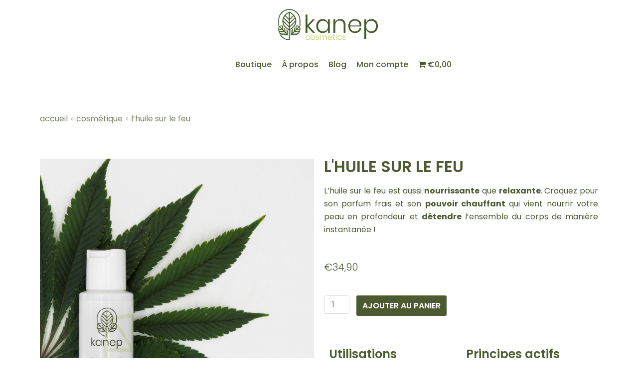

--- FILE ---
content_type: text/html; charset=UTF-8
request_url: https://kanep.fr/produit/huile-sur-le-feu
body_size: 27471
content:
<!DOCTYPE html>
<html lang="fr-FR" prefix="og: https://ogp.me/ns#">

<head>
	
	<meta charset="UTF-8">
	<meta name="viewport" content="width=device-width, initial-scale=1, minimum-scale=1">
	<link rel="profile" href="https://gmpg.org/xfn/11">
		<script>window._wca = window._wca || [];</script>

<!-- SEO par Rank Math - https://s.rankmath.com/home -->
<title>L&#039;HUILE SUR LE FEU -</title>
<meta name="robots" content="follow, index, max-snippet:-1, max-video-preview:-1, max-image-preview:large"/>
<link rel="canonical" href="https://kanep.fr/produit/huile-sur-le-feu" />
<meta property="og:locale" content="fr_FR" />
<meta property="og:type" content="product" />
<meta property="og:title" content="L&#039;HUILE SUR LE FEU -" />
<meta property="og:url" content="https://kanep.fr/produit/huile-sur-le-feu" />
<meta property="og:updated_time" content="2026-01-17T20:37:15+00:00" />
<meta property="og:image" content="https://kanep.fr/wp-content/uploads/2021/05/huile-sur-le-feu-30-degré-plus-claire.png" />
<meta property="og:image:secure_url" content="https://kanep.fr/wp-content/uploads/2021/05/huile-sur-le-feu-30-degré-plus-claire.png" />
<meta property="og:image:width" content="1080" />
<meta property="og:image:height" content="1080" />
<meta property="og:image:alt" content="L&rsquo;HUILE SUR LE FEU" />
<meta property="og:image:type" content="image/png" />
<meta property="product:price:amount" content="34.90" />
<meta property="product:price:currency" content="EUR" />
<meta property="product:availability" content="instock" />
<meta name="twitter:card" content="summary_large_image" />
<meta name="twitter:title" content="L&#039;HUILE SUR LE FEU -" />
<meta name="twitter:image" content="https://kanep.fr/wp-content/uploads/2021/05/huile-sur-le-feu-30-degré-plus-claire.png" />
<meta name="twitter:label1" content="Prix" />
<meta name="twitter:data1" content="&euro;34,90" />
<meta name="twitter:label2" content="Disponibilité" />
<meta name="twitter:data2" content="En stock" />
<script type="application/ld+json" class="rank-math-schema">{"@context":"https://schema.org","@graph":[{"@type":"Organization","@id":"https://kanep.fr/#organization","name":"Kanep Cosmetics","url":"https://kanep.fr","logo":{"@type":"ImageObject","@id":"https://kanep.fr/#logo","url":"https://kanep.fr/wp-content/uploads/2021/06/cropped-LOGO-KANEP-2021.png","contentUrl":"https://kanep.fr/wp-content/uploads/2021/06/cropped-LOGO-KANEP-2021.png","caption":"Kanep Cosmetics","inLanguage":"fr-FR","width":"340","height":"107"}},{"@type":"WebSite","@id":"https://kanep.fr/#website","url":"https://kanep.fr","name":"Kanep Cosmetics","publisher":{"@id":"https://kanep.fr/#organization"},"inLanguage":"fr-FR"},{"@type":"ImageObject","@id":"https://kanep.fr/wp-content/uploads/2021/05/huile-sur-le-feu-30-degre\u0301-plus-claire.png","url":"https://kanep.fr/wp-content/uploads/2021/05/huile-sur-le-feu-30-degre\u0301-plus-claire.png","width":"1080","height":"1080","inLanguage":"fr-FR"},{"@type":"ItemPage","@id":"https://kanep.fr/produit/huile-sur-le-feu#webpage","url":"https://kanep.fr/produit/huile-sur-le-feu","name":"L&#039;HUILE SUR LE FEU -","datePublished":"2020-11-11T16:03:11+00:00","dateModified":"2026-01-17T20:37:15+00:00","isPartOf":{"@id":"https://kanep.fr/#website"},"primaryImageOfPage":{"@id":"https://kanep.fr/wp-content/uploads/2021/05/huile-sur-le-feu-30-degre\u0301-plus-claire.png"},"inLanguage":"fr-FR"},{"@type":"Product","name":"L'HUILE SUR LE FEU - ","sku":"HUILE","category":"Cosm\u00e9tique","mainEntityOfPage":{"@id":"https://kanep.fr/produit/huile-sur-le-feu#webpage"},"aggregateRating":{"@type":"AggregateRating","ratingValue":"5.00","bestRating":"5","ratingCount":"3","reviewCount":"3"},"review":[{"@type":"Review","@id":"https://kanep.fr/produit/huile-sur-le-feu#li-comment-40","description":"Une huile que je recommande si vous souffrez comme moi l\u2019\u00e9t\u00e9 de jambes lourdes! L\u2019odeur et le c\u00f4t\u00e9 rafra\u00eechissant sont hyper agr\u00e9ables! Moi qui est tendance \u00e0 oublier de me masser, l\u00e0 je n\u2019oublie jamais tellement je sais que je vais me sentir bien !","datePublished":"2021-07-24 08:57:38","reviewRating":{"@type":"Rating","ratingValue":"5","bestRating":"5","worstRating":"1"},"author":{"@type":"Person","name":"\u00c9milie"}},{"@type":"Review","@id":"https://kanep.fr/produit/huile-sur-le-feu#li-comment-38","description":"Masseuse de Profession, on m'a propos\u00e9 de tester Kanep et cette huile fabuleuse et je dois dire que d\u00e9sormais je la propose syst\u00e9matiquement \u00e0 mes clientes. Refraichissante, d\u00e9lassante et qui donne un vrai coup de fouet aux muscles fatigu\u00e9s, je ne dirai pas que c'est de la magie, mais je dois dire que tous les bienfaits de la Nature sont pleinement exploit\u00e9s dans cette huile. Je la conseille absolument, et une fois que vous l'aurez test\u00e9, vous serez du m\u00eame avis !","datePublished":"2021-07-20 09:14:21","reviewRating":{"@type":"Rating","ratingValue":"5","bestRating":"5","worstRating":"1"},"author":{"@type":"Person","name":"Charlotte"}},{"@type":"Review","@id":"https://kanep.fr/produit/huile-sur-le-feu#li-comment-37","description":"C\u2019est simple : je ne me passe plus de cette huile ! Je l\u2019utilise tout le temps, autant pour les douleurs que j\u2019ai dans le dos ou quand je sens que j\u2019ai les jambes lourdes. Et cette odeur fra\u00eeche ! J\u2019adore \ud83d\ude0d","datePublished":"2021-07-17 13:32:09","reviewRating":{"@type":"Rating","ratingValue":"5","bestRating":"5","worstRating":"1"},"author":{"@type":"Person","name":"Elisa"}}],"offers":{"@type":"Offer","price":"34.90","priceCurrency":"EUR","priceValidUntil":"2027-12-31","availability":"https://schema.org/InStock","itemCondition":"NewCondition","url":"https://kanep.fr/produit/huile-sur-le-feu","seller":{"@type":"Organization","@id":"https://kanep.fr/","name":"Kanep Cosmetics","url":"https://kanep.fr","logo":"https://kanep.fr/wp-content/uploads/2021/06/cropped-LOGO-KANEP-2021.png"},"priceSpecification":{"price":"34.90","priceCurrency":"EUR","valueAddedTaxIncluded":"true"}},"@id":"https://kanep.fr/produit/huile-sur-le-feu#richSnippet","image":{"@id":"https://kanep.fr/wp-content/uploads/2021/05/huile-sur-le-feu-30-degre\u0301-plus-claire.png"}}]}</script>
<!-- /Extension Rank Math WordPress SEO -->

<link rel='dns-prefetch' href='//stats.wp.com' />
<link rel='dns-prefetch' href='//fonts.googleapis.com' />
<link rel='dns-prefetch' href='//s.w.org' />
<link rel='dns-prefetch' href='//c0.wp.com' />
<link rel="alternate" type="application/rss+xml" title=" &raquo; Flux" href="https://kanep.fr/feed" />
<link rel="alternate" type="application/rss+xml" title=" &raquo; Flux des commentaires" href="https://kanep.fr/comments/feed" />
<link rel="alternate" type="application/rss+xml" title=" &raquo; L&rsquo;HUILE SUR LE FEU Flux des commentaires" href="https://kanep.fr/produit/huile-sur-le-feu/feed" />
		<script type="text/javascript">
			window._wpemojiSettings = {"baseUrl":"https:\/\/s.w.org\/images\/core\/emoji\/13.0.1\/72x72\/","ext":".png","svgUrl":"https:\/\/s.w.org\/images\/core\/emoji\/13.0.1\/svg\/","svgExt":".svg","source":{"concatemoji":"https:\/\/kanep.fr\/wp-includes\/js\/wp-emoji-release.min.js?ver=5.7.14"}};
			!function(e,a,t){var n,r,o,i=a.createElement("canvas"),p=i.getContext&&i.getContext("2d");function s(e,t){var a=String.fromCharCode;p.clearRect(0,0,i.width,i.height),p.fillText(a.apply(this,e),0,0);e=i.toDataURL();return p.clearRect(0,0,i.width,i.height),p.fillText(a.apply(this,t),0,0),e===i.toDataURL()}function c(e){var t=a.createElement("script");t.src=e,t.defer=t.type="text/javascript",a.getElementsByTagName("head")[0].appendChild(t)}for(o=Array("flag","emoji"),t.supports={everything:!0,everythingExceptFlag:!0},r=0;r<o.length;r++)t.supports[o[r]]=function(e){if(!p||!p.fillText)return!1;switch(p.textBaseline="top",p.font="600 32px Arial",e){case"flag":return s([127987,65039,8205,9895,65039],[127987,65039,8203,9895,65039])?!1:!s([55356,56826,55356,56819],[55356,56826,8203,55356,56819])&&!s([55356,57332,56128,56423,56128,56418,56128,56421,56128,56430,56128,56423,56128,56447],[55356,57332,8203,56128,56423,8203,56128,56418,8203,56128,56421,8203,56128,56430,8203,56128,56423,8203,56128,56447]);case"emoji":return!s([55357,56424,8205,55356,57212],[55357,56424,8203,55356,57212])}return!1}(o[r]),t.supports.everything=t.supports.everything&&t.supports[o[r]],"flag"!==o[r]&&(t.supports.everythingExceptFlag=t.supports.everythingExceptFlag&&t.supports[o[r]]);t.supports.everythingExceptFlag=t.supports.everythingExceptFlag&&!t.supports.flag,t.DOMReady=!1,t.readyCallback=function(){t.DOMReady=!0},t.supports.everything||(n=function(){t.readyCallback()},a.addEventListener?(a.addEventListener("DOMContentLoaded",n,!1),e.addEventListener("load",n,!1)):(e.attachEvent("onload",n),a.attachEvent("onreadystatechange",function(){"complete"===a.readyState&&t.readyCallback()})),(n=t.source||{}).concatemoji?c(n.concatemoji):n.wpemoji&&n.twemoji&&(c(n.twemoji),c(n.wpemoji)))}(window,document,window._wpemojiSettings);
		</script>
		<style type="text/css">
img.wp-smiley,
img.emoji {
	display: inline !important;
	border: none !important;
	box-shadow: none !important;
	height: 1em !important;
	width: 1em !important;
	margin: 0 .07em !important;
	vertical-align: -0.1em !important;
	background: none !important;
	padding: 0 !important;
}
</style>
	<link rel='stylesheet' id='wp-block-library-css'  href='https://c0.wp.com/c/5.7.14/wp-includes/css/dist/block-library/style.min.css' type='text/css' media='all' />
<style id='wp-block-library-inline-css' type='text/css'>
.has-text-align-justify{text-align:justify;}
</style>
<link rel='stylesheet' id='mediaelement-css'  href='https://c0.wp.com/c/5.7.14/wp-includes/js/mediaelement/mediaelementplayer-legacy.min.css' type='text/css' media='all' />
<link rel='stylesheet' id='wp-mediaelement-css'  href='https://c0.wp.com/c/5.7.14/wp-includes/js/mediaelement/wp-mediaelement.min.css' type='text/css' media='all' />
<link rel='stylesheet' id='wc-blocks-vendors-style-css'  href='https://c0.wp.com/p/woocommerce/6.5.1/packages/woocommerce-blocks/build/wc-blocks-vendors-style.css' type='text/css' media='all' />
<link rel='stylesheet' id='wc-blocks-style-css'  href='https://c0.wp.com/p/woocommerce/6.5.1/packages/woocommerce-blocks/build/wc-blocks-style.css' type='text/css' media='all' />
<link rel='stylesheet' id='woolentor-block-common-css'  href='https://kanep.fr/wp-content/plugins/woolentor-addons/woolentor-blocks/src/assets/css/common-style.css?ver=2.5.5' type='text/css' media='all' />
<link rel='stylesheet' id='woolentor-block-default-css'  href='https://kanep.fr/wp-content/plugins/woolentor-addons/woolentor-blocks/src/assets/css/style-index.css?ver=2.5.5' type='text/css' media='all' />
<link rel='stylesheet' id='contact-form-7-css'  href='https://kanep.fr/wp-content/plugins/contact-form-7/includes/css/styles.css?ver=5.5.6.1' type='text/css' media='all' />
<link rel='stylesheet' id='photoswipe-css'  href='https://c0.wp.com/p/woocommerce/6.5.1/assets/css/photoswipe/photoswipe.min.css' type='text/css' media='all' />
<link rel='stylesheet' id='photoswipe-default-skin-css'  href='https://c0.wp.com/p/woocommerce/6.5.1/assets/css/photoswipe/default-skin/default-skin.min.css' type='text/css' media='all' />
<link rel='stylesheet' id='woocommerce-layout-css'  href='https://c0.wp.com/p/woocommerce/6.5.1/assets/css/woocommerce-layout.css' type='text/css' media='all' />
<style id='woocommerce-layout-inline-css' type='text/css'>

	.infinite-scroll .woocommerce-pagination {
		display: none;
	}
</style>
<link rel='stylesheet' id='woocommerce-smallscreen-css'  href='https://c0.wp.com/p/woocommerce/6.5.1/assets/css/woocommerce-smallscreen.css' type='text/css' media='only screen and (max-width: 768px)' />
<link rel='stylesheet' id='woocommerce-general-css'  href='https://c0.wp.com/p/woocommerce/6.5.1/assets/css/woocommerce.css' type='text/css' media='all' />
<style id='woocommerce-inline-inline-css' type='text/css'>
.woocommerce form .form-row .required { visibility: visible; }
</style>
<link rel='stylesheet' id='wpmenucart-icons-css'  href='https://kanep.fr/wp-content/plugins/wp-menu-cart/assets/css/wpmenucart-icons.min.css?ver=2.13.1' type='text/css' media='all' />
<style id='wpmenucart-icons-inline-css' type='text/css'>
@font-face{font-family:WPMenuCart;src:url(https://kanep.fr/wp-content/plugins/wp-menu-cart/assets/fonts/WPMenuCart.eot);src:url(https://kanep.fr/wp-content/plugins/wp-menu-cart/assets/fonts/WPMenuCart.eot?#iefix) format('embedded-opentype'),url(https://kanep.fr/wp-content/plugins/wp-menu-cart/assets/fonts/WPMenuCart.woff2) format('woff2'),url(https://kanep.fr/wp-content/plugins/wp-menu-cart/assets/fonts/WPMenuCart.woff) format('woff'),url(https://kanep.fr/wp-content/plugins/wp-menu-cart/assets/fonts/WPMenuCart.ttf) format('truetype'),url(https://kanep.fr/wp-content/plugins/wp-menu-cart/assets/fonts/WPMenuCart.svg#WPMenuCart) format('svg');font-weight:400;font-style:normal;font-display:swap}
</style>
<link rel='stylesheet' id='wpmenucart-css'  href='https://kanep.fr/wp-content/plugins/wp-menu-cart/assets/css/wpmenucart-main.min.css?ver=2.13.1' type='text/css' media='all' />
<link rel='stylesheet' id='sendcloud-checkout-css-css'  href='https://kanep.fr/wp-content/plugins/sendcloud-shipping/resources/css/sendcloud-checkout.css?ver=2.2.17' type='text/css' media='all' />
<link rel='stylesheet' id='font-awesome-css'  href='https://kanep.fr/wp-content/plugins/elementor/assets/lib/font-awesome/css/font-awesome.min.css?ver=4.7.0' type='text/css' media='all' />
<link rel='stylesheet' id='simple-line-icons-wl-css'  href='https://kanep.fr/wp-content/plugins/woolentor-addons/assets/css/simple-line-icons.css?ver=2.5.5' type='text/css' media='all' />
<link rel='stylesheet' id='htflexboxgrid-css'  href='https://kanep.fr/wp-content/plugins/woolentor-addons/assets/css/htflexboxgrid.css?ver=2.5.5' type='text/css' media='all' />
<link rel='stylesheet' id='slick-css'  href='https://kanep.fr/wp-content/plugins/woolentor-addons/assets/css/slick.css?ver=2.5.5' type='text/css' media='all' />
<link rel='stylesheet' id='woolentor-widgets-css'  href='https://kanep.fr/wp-content/plugins/woolentor-addons/assets/css/woolentor-widgets.css?ver=2.5.5' type='text/css' media='all' />
<link rel='stylesheet' id='neve-woocommerce-css'  href='https://kanep.fr/wp-content/themes/neve/assets/css/woocommerce.min.css?ver=2.11.6' type='text/css' media='all' />
<link rel='stylesheet' id='neve-style-css'  href='https://kanep.fr/wp-content/themes/neve/style-main.min.css?ver=2.11.6' type='text/css' media='all' />
<style id='neve-style-inline-css' type='text/css'>
.header-menu-sidebar-inner li.menu-item-nav-search { display: none; }
 .container{ max-width: 748px; } .has-neve-button-color-color{ color: var(--nv-primary-accent)!important; } .has-neve-button-color-background-color{ background-color: var(--nv-primary-accent)!important; } .alignfull > [class*="__inner-container"], .alignwide > [class*="__inner-container"]{ max-width:718px;margin:auto } .button.button-primary, button, input[type=button], .btn, input[type="submit"], /* Buttons in navigation */ ul[id^="nv-primary-navigation"] li.button.button-primary > a, .menu li.button.button-primary > a, .wp-block-button.is-style-primary .wp-block-button__link, .wc-block-grid .wp-block-button .wp-block-button__link ,.woocommerce *:not(.woocommerce-mini-cart__buttons) > a.button, .woocommerce *:not(.woocommerce-mini-cart__buttons) > .button:not(.nv-sidebar-toggle):not(.nv-close-cart-sidebar):not([name="apply_coupon"]):not(.more-details):not(.checkout-button), .woocommerce a.button.alt, .woocommerce a.button.button-primary, .woocommerce button.button:disabled, .woocommerce button.button:disabled[disabled], .woocommerce a.button.add_to_cart, .woocommerce a.product_type_grouped, .woocommerce a.product_type_external, .woocommerce a.product_type_variable, .woocommerce button.button.alt, .woocommerce button.button.alt.single_add_to_cart_button.disabled, .woocommerce button.button.alt.single_add_to_cart_button, .woocommerce .actions > button[type=submit], .woocommerce button#place_order, .woocommerce .return-to-shop > .button, .button.woocommerce-form-login__submit,.woocommerce #review_form #respond input#submit, .woocommerce-cart .woocommerce .wc-proceed-to-checkout > a.button.checkout-button, .woocommerce-checkout #payment .place-order button#place_order, .woocommerce-account.woocommerce-edit-account .woocommerce .woocommerce-MyAccount-content p > button[type="submit"][name="save_account_details"].woocommerce-Button.button, .wc-block-product-search .wc-block-product-search__button:not(:disabled):not([aria-disabled=true]), form input[type="submit"], form button[type="submit"], #comments input[type="submit"]{ background-color: var(--nv-primary-accent);color: #ffffff;border-radius:3px;border:none;border-width:1px 1px 1px 1px; } .button.button-primary:hover, ul[id^="nv-primary-navigation"] li.button.button-primary > a:hover, .menu li.button.button-primary > a:hover, .wp-block-button.is-style-primary .wp-block-button__link:hover, .wc-block-grid .wp-block-button .wp-block-button__link:hover ,.woocommerce *:not(.woocommerce-mini-cart__buttons) > a.button:hover, .woocommerce *:not(.woocommerce-mini-cart__buttons) > .button:not(.nv-sidebar-toggle):not(.nv-close-cart-sidebar):not([name="apply_coupon"]):not(.more-details):not(.checkout-button):hover, .woocommerce a.button.alt:hover, .woocommerce a.button.button-primary:hover, .woocommerce button.button:disabled:hover, .woocommerce button.button:disabled[disabled]:hover, .woocommerce a.button.add_to_cart:hover, .woocommerce a.product_type_grouped:hover, .woocommerce a.product_type_external:hover, .woocommerce a.product_type_variable:hover, .woocommerce button.button.alt.single_add_to_cart_button.disabled:hover, .woocommerce button.button.alt.single_add_to_cart_button:hover, .woocommerce .actions > button[type=submit]:hover, .woocommerce .return-to-shop > .button:hover, .button.woocommerce-form-login__submit:hover,.woocommerce #review_form #respond input#submit:hover, .woocommerce a.button.checkout-button:hover, .woocommerce button#place_order:hover, .woocommerce-account.woocommerce-edit-account .woocommerce .woocommerce-MyAccount-content p > button[type="submit"][name="save_account_details"].woocommerce-Button.button:hover, .wc-block-product-search .wc-block-product-search__button:not(:disabled):not([aria-disabled=true]):hover, form input[type="submit"]:hover, form button[type="submit"]:hover, #comments input[type="submit"]:hover{ background-color: var(--nv-primary-accent);color: #ffffff; } .button.button-secondary:not(.secondary-default), .wp-block-button.is-style-secondary .wp-block-button__link ,.woocommerce-cart table.cart td.actions .coupon > .input-text + .button, .woocommerce-checkout #neve-checkout-coupon .woocommerce-form-coupon .form-row-last button, .woocommerce button.button:not(.single_add_to_cart_button), .woocommerce a.added_to_cart, .woocommerce .checkout_coupon button.button, .woocommerce .price_slider_amount button.button, .woocommerce .button.button-secondary.more-details, .woocommerce-checkout #neve-checkout-coupon .woocommerce-form-coupon .form-row-last button.button{ background-color: rgba(0,0,0,0);color: var(--nv-text-color);border-radius:3px;border:1px solid;border-width:1px 1px 1px 1px; } .button.button-secondary.secondary-default{ background-color: rgba(0,0,0,0);color: var(--nv-text-color);border-radius:3px;border:1px solid;border-width:1px 1px 1px 1px; } .button.button-secondary:not(.secondary-default):hover, .wp-block-button.is-style-secondary .wp-block-button__link:hover ,.woocommerce-cart table.cart td.actions .coupon > .input-text + .button:hover, .woocommerce-checkout #neve-checkout-coupon .woocommerce-form-coupon .form-row-last button:hover, .woocommerce button.button:not(.single_add_to_cart_button):hover, .woocommerce a.added_to_cart:hover, .woocommerce .checkout_coupon button.button:hover, .woocommerce .price_slider_amount button.button:hover, .woocommerce .button.button-secondary.more-details:hover, .woocommerce-checkout #neve-checkout-coupon .woocommerce-form-coupon .form-row-last button.button:hover{ background-color: rgba(0,0,0,0);color: var(--nv-text-color); } .button.button-secondary.secondary-default:hover{ background-color: rgba(0,0,0,0);color: var(--nv-text-color); } .woocommerce-mini-cart__buttons .button.checkout{ background-color: var(--nv-primary-accent);color: #ffffff;border-radius:3px;border:none;border-width:1px 1px 1px 1px; } .woocommerce-mini-cart__buttons .button.checkout:hover{ background-color: var(--nv-primary-accent);color: #ffffff; } .woocommerce .woocommerce-mini-cart__buttons.buttons a.button.wc-forward:not(.checkout){ color: var(--nv-text-color);border-radius:3px;border:1px solid;border-width:1px 1px 1px 1px; } .woocommerce .woocommerce-mini-cart__buttons.buttons a.button.wc-forward:not(.checkout):hover{ color: var(--nv-text-color); } body, .site-title{ font-family: Poppins, var(--nv-fallback-ff); } h1, .single h1.entry-title, .woocommerce.single .product_title{ font-family: Poppins, var(--nv-fallback-ff); } h2{ font-family: Poppins, var(--nv-fallback-ff); } h3, .woocommerce-checkout h3, .woocommerce-billing-fields > h3, .woocommerce-shipping-fields > h3{ font-family: Poppins, var(--nv-fallback-ff); } h4{ font-family: Poppins, var(--nv-fallback-ff); } h5{ font-family: Poppins, var(--nv-fallback-ff); } h6{ font-family: Poppins, var(--nv-fallback-ff); } .cart_totals > h2, .cross-sells > h2, #order_review_heading{ font-family: Poppins, var(--nv-fallback-ff); } form:not([role="search"]):not(.woocommerce-cart-form):not(.woocommerce-ordering):not(.cart) input:read-write:not(#coupon_code), form textarea, form select, .widget select, .woocommerce-page .select2{ margin-bottom: 10px; } form input:read-write, form textarea, form select, form select option, form.wp-block-search input.wp-block-search__input, .widget select, .woocommerce-cart table.cart td.actions .coupon .input-text, .woocommerce-page .select2-container--default .select2-selection--single, .woocommerce-page .woocommerce form .form-row input.input-text, .woocommerce-page .woocommerce form .form-row textarea, .wc-block-product-search form input.wc-block-product-search__field{ color: var(--nv-text-color); font-family: Poppins, var(--nv-fallback-ff); } form label, .wpforms-container .wpforms-field-label, .woocommerce form .form-row label{ margin-bottom: 10px; } form.search-form input:read-write, form.woocommerce-product-search input[type="search"]{ padding-right:45px !important; font-family: Poppins, var(--nv-fallback-ff); } .header-top-inner,.header-top-inner a:not(.button),.header-top-inner .navbar-toggle{ color: var(--nv-text-color); } .header-top-inner .nv-icon svg,.header-top-inner .nv-contact-list svg{ fill: var(--nv-text-color); } .header-top-inner .icon-bar{ background-color: var(--nv-text-color); } .hfg_header .header-top-inner .nav-ul .sub-menu{ background-color: var(--nv-site-bg); } .hfg_header .header-top-inner{ background-color: var(--nv-site-bg); } .header-main-inner,.header-main-inner a:not(.button),.header-main-inner .navbar-toggle{ color: var(--nv-text-color); } .header-main-inner .nv-icon svg,.header-main-inner .nv-contact-list svg{ fill: var(--nv-text-color); } .header-main-inner .icon-bar{ background-color: var(--nv-text-color); } .hfg_header .header-main-inner .nav-ul .sub-menu{ background-color: var(--nv-site-bg); } .hfg_header .header-main-inner{ background-color: var(--nv-site-bg); } .header-menu-sidebar .header-menu-sidebar-bg,.header-menu-sidebar .header-menu-sidebar-bg a:not(.button),.header-menu-sidebar .header-menu-sidebar-bg .navbar-toggle{ color: var(--nv-text-color); } .header-menu-sidebar .header-menu-sidebar-bg .nv-icon svg,.header-menu-sidebar .header-menu-sidebar-bg .nv-contact-list svg{ fill: var(--nv-text-color); } .header-menu-sidebar .header-menu-sidebar-bg .icon-bar{ background-color: var(--nv-text-color); } .hfg_header .header-menu-sidebar .header-menu-sidebar-bg .nav-ul .sub-menu{ background-color: var(--nv-site-bg); } .hfg_header .header-menu-sidebar .header-menu-sidebar-bg{ background-color: var(--nv-site-bg); } .header-menu-sidebar{ width: 360px; } .builder-item--logo .site-logo img{ max-width: 120px; } .builder-item--logo .site-logo{ padding:10px 0px 10px 0px; } .builder-item--logo{ margin:0px 0px 0px 0px; } .builder-item--nav-icon .navbar-toggle{ padding:10px 15px 10px 15px; } .builder-item--nav-icon{ margin:0px 0px 0px 0px; } .builder-item--primary-menu .nav-menu-primary > .nav-ul li:not(.woocommerce-mini-cart-item) > a,.builder-item--primary-menu .nav-menu-primary > .nav-ul .has-caret > a,.builder-item--primary-menu .nav-menu-primary > .nav-ul .neve-mm-heading span,.builder-item--primary-menu .nav-menu-primary > .nav-ul .has-caret{ color: var(--nv-text-color); } .builder-item--primary-menu .nav-menu-primary > .nav-ul li:not(.woocommerce-mini-cart-item) > a:after,.builder-item--primary-menu .nav-menu-primary > .nav-ul li > .has-caret > a:after{ background-color: var(--nv-secondary-accent); } .builder-item--primary-menu .nav-menu-primary > .nav-ul li:not(.woocommerce-mini-cart-item):hover > a,.builder-item--primary-menu .nav-menu-primary > .nav-ul li:hover > .has-caret > a,.builder-item--primary-menu .nav-menu-primary > .nav-ul li:hover > .has-caret{ color: var(--nv-secondary-accent); } .builder-item--primary-menu .nav-menu-primary > .nav-ul li:hover > .has-caret svg{ fill: var(--nv-secondary-accent); } .builder-item--primary-menu .nav-menu-primary > .nav-ul li.current-menu-item > a,.builder-item--primary-menu .nav-menu-primary > .nav-ul li.current_page_item > a,.builder-item--primary-menu .nav-menu-primary > .nav-ul li.current_page_item > .has-caret > a{ color: var(--nv-primary-accent); } .builder-item--primary-menu .nav-menu-primary > .nav-ul li.current-menu-item > .has-caret svg{ fill: var(--nv-primary-accent); } .builder-item--primary-menu .nav-ul > li:not(:last-of-type){ margin-right:20px; } .builder-item--primary-menu .style-full-height .nav-ul li:not(.menu-item-nav-search):not(.menu-item-nav-cart):hover > a:after{ width: calc(100% + 20px); } .builder-item--primary-menu .nav-ul li a, .builder-item--primary-menu .neve-mm-heading span{ min-height: 25px; } .builder-item--primary-menu{ font-size: 1em; line-height: 1.6em; letter-spacing: 0px; font-weight: 500; text-transform: none; padding:0px 0px 0px 0px;margin:0px 0px 0px 0px; } .builder-item--primary-menu svg{ width: 1em;height: 1em; } .footer-top-inner{ background-color: #4b5a30; } .footer-top-inner,.footer-top-inner a:not(.button),.footer-top-inner .navbar-toggle{ color: #ffffff; } .footer-top-inner .nv-icon svg,.footer-top-inner .nv-contact-list svg{ fill: #ffffff; } .footer-top-inner .icon-bar{ background-color: #ffffff; } .footer-top-inner .nav-ul .sub-menu{ background-color: #4b5a30; } .footer-bottom-inner{ background-color: #4b5a30; } .footer-bottom-inner,.footer-bottom-inner a:not(.button),.footer-bottom-inner .navbar-toggle{ color: var(--nv-text-color); } .footer-bottom-inner .nv-icon svg,.footer-bottom-inner .nv-contact-list svg{ fill: var(--nv-text-color); } .footer-bottom-inner .icon-bar{ background-color: var(--nv-text-color); } .footer-bottom-inner .nav-ul .sub-menu{ background-color: #4b5a30; } .nav-menu-footer #footer-menu > li > a{ color: #ffffff; } #footer-menu > li > a:after{ background-color: #cdd777; } .nav-menu-footer:not(.style-full-height) #footer-menu > li:hover > a{ color: #cdd777; } .builder-item--footer-menu .nav-ul > li:not(:last-of-type){ margin-right:20px; } .builder-item--footer-menu .style-full-height .nav-ul#footer-menu > li:hover > a:after{ width: calc(100% + 20px); } .builder-item--footer-menu .nav-ul a{ min-height: 25px; } .builder-item--footer-menu li > a{ font-size: 1em; line-height: 1.6em; letter-spacing: 0px; font-weight: 500; text-transform: none; } .builder-item--footer-menu li > a svg{ width: 1em;height: 1em; } .builder-item--footer-menu{ padding:0px 0px 0px 0px;margin:0px 0px 0px 0px; } .builder-item--footer_copyright, .builder-item--footer_copyright *{ color: #ffffff; } .builder-item--footer_copyright{ font-size: 1em; line-height: 1.6em; letter-spacing: 0px; font-weight: 500; text-transform: none; padding:0px 0px 0px 0px;margin:0px 0px 0px 0px; } .builder-item--footer_copyright svg{ width: 1em;height: 1em; } @media(min-width: 576px){ .container{ max-width: 992px; } .header-menu-sidebar{ width: 360px; } .builder-item--logo .site-logo img{ max-width: 120px; } .builder-item--logo .site-logo{ padding:10px 0px 10px 0px; } .builder-item--logo{ margin:0px 0px 0px 0px; } .builder-item--nav-icon .navbar-toggle{ padding:10px 15px 10px 15px; } .builder-item--nav-icon{ margin:0px 0px 0px 0px; } .builder-item--primary-menu .nav-ul > li:not(:last-of-type){ margin-right:20px; } .builder-item--primary-menu .style-full-height .nav-ul li:not(.menu-item-nav-search):not(.menu-item-nav-cart):hover > a:after{ width: calc(100% + 20px); } .builder-item--primary-menu .nav-ul li a, .builder-item--primary-menu .neve-mm-heading span{ min-height: 25px; } .builder-item--primary-menu{ font-size: 1em; line-height: 1.6em; letter-spacing: 0px; padding:0px 0px 0px 0px;margin:0px 0px 0px 0px; } .builder-item--primary-menu svg{ width: 1em;height: 1em; } .builder-item--footer-menu .nav-ul > li:not(:last-of-type){ margin-right:20px; } .builder-item--footer-menu .style-full-height .nav-ul#footer-menu > li:hover > a:after{ width: calc(100% + 20px); } .builder-item--footer-menu .nav-ul a{ min-height: 25px; } .builder-item--footer-menu li > a{ font-size: 1em; line-height: 1.6em; letter-spacing: 0px; } .builder-item--footer-menu li > a svg{ width: 1em;height: 1em; } .builder-item--footer-menu{ padding:0px 0px 0px 0px;margin:0px 0px 0px 0px; } .builder-item--footer_copyright{ font-size: 1em; line-height: 1.6em; letter-spacing: 0px; padding:0px 0px 0px 0px;margin:0px 0px 0px 0px; } .builder-item--footer_copyright svg{ width: 1em;height: 1em; } }@media(min-width: 960px){ .container{ max-width: 1170px; } #content .container .col, #content .container-fluid .col{ max-width: 70%; } .alignfull > [class*="__inner-container"], .alignwide > [class*="__inner-container"]{ max-width:789px } .container-fluid .alignfull > [class*="__inner-container"], .container-fluid .alignwide > [class*="__inner-container"]{ max-width:calc(70% + 15px) } .nv-sidebar-wrap, .nv-sidebar-wrap.shop-sidebar{ max-width: 30%; } .header-menu-sidebar{ width: 360px; } .builder-item--logo .site-logo img{ max-width: 200px; } .builder-item--logo .site-logo{ padding:10px 0px 10px 0px; } .builder-item--logo{ margin:0px 0px 0px 0px; } .builder-item--nav-icon .navbar-toggle{ padding:10px 15px 10px 15px; } .builder-item--nav-icon{ margin:0px 0px 0px 0px; } .builder-item--primary-menu .nav-ul > li:not(:last-of-type){ margin-right:20px; } .builder-item--primary-menu .style-full-height .nav-ul li:not(.menu-item-nav-search):not(.menu-item-nav-cart) > a:after{ left:-10px;right:-10px } .builder-item--primary-menu .style-full-height .nav-ul li:not(.menu-item-nav-search):not(.menu-item-nav-cart):hover > a:after{ width: calc(100% + 20px); } .builder-item--primary-menu .nav-ul li a, .builder-item--primary-menu .neve-mm-heading span{ min-height: 25px; } .builder-item--primary-menu{ font-size: 1em; line-height: 1.6em; letter-spacing: 0px; padding:0px 0px 0px 0px;margin:0px 0px 0px 0px; } .builder-item--primary-menu svg{ width: 1em;height: 1em; } .builder-item--footer-menu .nav-ul > li:not(:last-of-type){ margin-right:20px; } .builder-item--footer-menu .style-full-height .nav-ul#footer-menu > li > a:after{ left:-10px;right:-10px } .builder-item--footer-menu .style-full-height .nav-ul#footer-menu > li:hover > a:after{ width: calc(100% + 20px); } .builder-item--footer-menu .nav-ul a{ min-height: 25px; } .builder-item--footer-menu li > a{ font-size: 1em; line-height: 1.6em; letter-spacing: 0px; } .builder-item--footer-menu li > a svg{ width: 1em;height: 1em; } .builder-item--footer-menu{ padding:0px 0px 0px 0px;margin:0px 0px 0px 0px; } .builder-item--footer_copyright{ font-size: 1em; line-height: 1.6em; letter-spacing: 0px; padding:0px 0px 0px 0px;margin:0px 0px 0px 0px; } .builder-item--footer_copyright svg{ width: 1em;height: 1em; } }.nv-content-wrap .elementor a:not(.button):not(.wp-block-file__button){ text-decoration: none; }:root{--nv-primary-accent:#4b5a30;--nv-secondary-accent:#cdd755;--nv-site-bg:#ffffff;--nv-light-bg:#ededed;--nv-dark-bg:#14171c;--nv-text-color:#4b5a30;--nv-text-dark-bg:#ffffff;--nv-c-1:#77b978;--nv-c-2:#f37262;--nv-fallback-ff:Arial, Helvetica, sans-serif;}
:root{--e-global-color-nvprimaryaccent:#4b5a30;--e-global-color-nvsecondaryaccent:#cdd755;--e-global-color-nvsitebg:#ffffff;--e-global-color-nvlightbg:#ededed;--e-global-color-nvdarkbg:#14171c;--e-global-color-nvtextcolor:#4b5a30;--e-global-color-nvtextdarkbg:#ffffff;--e-global-color-nvc1:#77b978;--e-global-color-nvc2:#f37262;}
</style>
<link rel='stylesheet' id='jetwoo-widgets-for-elementor-css'  href='https://kanep.fr/wp-content/plugins/jetwoo-widgets-for-elementor/assets/css/jet-woo-widgets.css?ver=1.1.4' type='text/css' media='all' />
<style id='jetwoo-widgets-for-elementor-inline-css' type='text/css'>
@font-face {
			font-family: "WooCommerce";
			src: url("https://kanep.fr/wp-content/plugins/woocommerce/assets/fonts/WooCommerce.eot");
			src: url("https://kanep.fr/wp-content/plugins/woocommerce/assets/fonts/WooCommerce.eot?#iefix") format("embedded-opentype"),
				url("https://kanep.fr/wp-content/plugins/woocommerce/assets/fonts/WooCommerce.woff") format("woff"),
				url("https://kanep.fr/wp-content/plugins/woocommerce/assets/fonts/WooCommerce.ttf") format("truetype"),
				url("https://kanep.fr/wp-content/plugins/woocommerce/assets/fonts/WooCommerce.svg#WooCommerce") format("svg");
			font-weight: normal;
			font-style: normal;
			}
</style>
<link rel='stylesheet' id='elementor-icons-css'  href='https://kanep.fr/wp-content/plugins/elementor/assets/lib/eicons/css/elementor-icons.min.css?ver=5.17.0' type='text/css' media='all' />
<link rel='stylesheet' id='elementor-frontend-legacy-css'  href='https://kanep.fr/wp-content/plugins/elementor/assets/css/frontend-legacy.min.css?ver=3.10.2' type='text/css' media='all' />
<link rel='stylesheet' id='elementor-frontend-css'  href='https://kanep.fr/wp-content/plugins/elementor/assets/css/frontend.min.css?ver=3.10.2' type='text/css' media='all' />
<link rel='stylesheet' id='elementor-post-5-css'  href='https://kanep.fr/wp-content/uploads/elementor/css/post-5.css?ver=1635937989' type='text/css' media='all' />
<link rel='stylesheet' id='elementor-pro-css'  href='https://kanep.fr/wp-content/plugins/elementor-pro/assets/css/frontend.min.css?ver=3.4.2' type='text/css' media='all' />
<link rel='stylesheet' id='elementor-global-css'  href='https://kanep.fr/wp-content/uploads/elementor/css/global.css?ver=1635937992' type='text/css' media='all' />
<link rel='stylesheet' id='elementor-post-1264-css'  href='https://kanep.fr/wp-content/uploads/elementor/css/post-1264.css?ver=1635969314' type='text/css' media='all' />
<link rel='stylesheet' id='eael-general-css'  href='https://kanep.fr/wp-content/plugins/essential-addons-for-elementor-lite/assets/front-end/css/view/general.min.css?ver=5.5.3' type='text/css' media='all' />
<link rel='stylesheet' id='neve-google-font-poppins-css'  href='//fonts.googleapis.com/css?family=Poppins%3A400&#038;display=swap&#038;ver=2.11.6' type='text/css' media='all' />
<link rel='stylesheet' id='google-fonts-1-css'  href='https://fonts.googleapis.com/css?family=Poppins%3A100%2C100italic%2C200%2C200italic%2C300%2C300italic%2C400%2C400italic%2C500%2C500italic%2C600%2C600italic%2C700%2C700italic%2C800%2C800italic%2C900%2C900italic&#038;display=auto&#038;ver=5.7.14' type='text/css' media='all' />
<link rel='stylesheet' id='elementor-icons-shared-0-css'  href='https://kanep.fr/wp-content/plugins/elementor/assets/lib/font-awesome/css/fontawesome.min.css?ver=5.15.3' type='text/css' media='all' />
<link rel='stylesheet' id='elementor-icons-fa-regular-css'  href='https://kanep.fr/wp-content/plugins/elementor/assets/lib/font-awesome/css/regular.min.css?ver=5.15.3' type='text/css' media='all' />
<link rel='stylesheet' id='elementor-icons-fa-solid-css'  href='https://kanep.fr/wp-content/plugins/elementor/assets/lib/font-awesome/css/solid.min.css?ver=5.15.3' type='text/css' media='all' />
<link rel='stylesheet' id='jetpack_css-css'  href='https://c0.wp.com/p/jetpack/10.4/css/jetpack.css' type='text/css' media='all' />
<link rel="preconnect" href="https://fonts.gstatic.com/" crossorigin><script type='text/javascript' src='https://c0.wp.com/c/5.7.14/wp-includes/js/jquery/jquery.min.js' id='jquery-core-js'></script>
<script type='text/javascript' src='https://c0.wp.com/c/5.7.14/wp-includes/js/jquery/jquery-migrate.min.js' id='jquery-migrate-js'></script>
<script defer type='text/javascript' src='https://stats.wp.com/s-202605.js' id='woocommerce-analytics-js'></script>
<link rel="https://api.w.org/" href="https://kanep.fr/wp-json/" /><link rel="alternate" type="application/json" href="https://kanep.fr/wp-json/wp/v2/product/84" /><link rel="EditURI" type="application/rsd+xml" title="RSD" href="https://kanep.fr/xmlrpc.php?rsd" />
<link rel="wlwmanifest" type="application/wlwmanifest+xml" href="https://kanep.fr/wp-includes/wlwmanifest.xml" /> 
<meta name="generator" content="WordPress 5.7.14" />
<link rel='shortlink' href='https://kanep.fr/?p=84' />
<link rel="alternate" type="application/json+oembed" href="https://kanep.fr/wp-json/oembed/1.0/embed?url=https%3A%2F%2Fkanep.fr%2Fproduit%2Fhuile-sur-le-feu" />
<link rel="alternate" type="text/xml+oembed" href="https://kanep.fr/wp-json/oembed/1.0/embed?url=https%3A%2F%2Fkanep.fr%2Fproduit%2Fhuile-sur-le-feu&#038;format=xml" />
<style id="mystickymenu" type="text/css">#mysticky-nav { width:100%; position: static; }#mysticky-nav.wrapfixed { position:fixed; left: 0px; margin-top:0px;  z-index: 99990; -webkit-transition: 0.3s; -moz-transition: 0.3s; -o-transition: 0.3s; transition: 0.3s; -ms-filter:"progid:DXImageTransform.Microsoft.Alpha(Opacity=100)"; filter: alpha(opacity=100); opacity:1; background-color: #f7f5e7;}#mysticky-nav.wrapfixed .myfixed{ background-color: #f7f5e7; position: relative;top: auto;left: auto;right: auto;}#mysticky-nav .myfixed { margin:0 auto; float:none; border:0px; background:none; max-width:100%; }</style>			<style type="text/css">
																															</style>
			<!-- Saisissez vos scripts ici --><style type='text/css'>img#wpstats{display:none}</style>
			<noscript><style>.woocommerce-product-gallery{ opacity: 1 !important; }</style></noscript>
	<style type="text/css">.recentcomments a{display:inline !important;padding:0 !important;margin:0 !important;}</style><link rel="icon" href="https://kanep.fr/wp-content/uploads/2020/11/cropped-FAVICON-KANEP-SIMPLE-4-32x32.png" sizes="32x32" />
<link rel="icon" href="https://kanep.fr/wp-content/uploads/2020/11/cropped-FAVICON-KANEP-SIMPLE-4-192x192.png" sizes="192x192" />
<link rel="apple-touch-icon" href="https://kanep.fr/wp-content/uploads/2020/11/cropped-FAVICON-KANEP-SIMPLE-4-180x180.png" />
<meta name="msapplication-TileImage" content="https://kanep.fr/wp-content/uploads/2020/11/cropped-FAVICON-KANEP-SIMPLE-4-270x270.png" />

	</head>

<body data-rsssl=1  class="product-template-default single single-product postid-84 wp-custom-logo theme-neve woocommerce woocommerce-page woocommerce-no-js woolentor_current_theme_neve nv-sidebar-full-width menu_sidebar_slide_left woolentor-empty-cart elementor-default elementor-template-full-width elementor-kit-5 elementor-page-1264" id="neve_body"  >
<div class="wrapper">
	
	<header class="header" role="banner">
		<a class="neve-skip-link show-on-focus" href="#content" tabindex="0">
			Aller au contenu		</a>
		<div id="header-grid"  class="hfg_header site-header">
	<div class="header--row header-top hide-on-mobile hide-on-tablet layout-full-contained header--row"
	data-row-id="top" data-show-on="desktop">

	<div
		class="header--row-inner header-top-inner">
		<div class="container">
			<div
				class="row row--wrapper"
				data-section="hfg_header_layout_top" >
				<div class="builder-item hfg-item-last hfg-item-first col-7 desktop-left offset-5"><div class="item--inner builder-item--logo"
		data-section="title_tagline"
		data-item-id="logo">
	<div class="site-logo">
	<a class="brand" href="https://kanep.fr/" title=""
			aria-label=""><img width="340" height="107" src="https://kanep.fr/wp-content/uploads/2021/06/cropped-LOGO-KANEP-2021.png" class="skip-lazy" alt="" loading="lazy" srcset="https://kanep.fr/wp-content/uploads/2021/06/cropped-LOGO-KANEP-2021.png 340w, https://kanep.fr/wp-content/uploads/2021/06/cropped-LOGO-KANEP-2021-300x94.png 300w" sizes="(max-width: 340px) 100vw, 340px" /></a></div>

	</div>

</div>							</div>
		</div>
	</div>
</div>


<nav class="header--row header-main hide-on-mobile hide-on-tablet layout-full-contained nv-navbar header--row"
	data-row-id="main" data-show-on="desktop">

	<div
		class="header--row-inner header-main-inner">
		<div class="container">
			<div
				class="row row--wrapper"
				data-section="hfg_header_layout_main" >
				<div class="builder-item has-nav hfg-item-last hfg-item-first col-11 desktop-center offset-1"><div class="item--inner builder-item--primary-menu has_menu"
		data-section="header_menu_primary"
		data-item-id="primary-menu">
	<div class="nv-nav-wrap">
	<div role="navigation" class="style-plain nav-menu-primary"
			aria-label="Menu principal">

		<ul id="nv-primary-navigation-main" class="primary-menu-ul nav-ul"><li id="menu-item-561" class="menu-item menu-item-type-post_type menu-item-object-page current_page_parent menu-item-561"><a href="https://kanep.fr/boutique">Boutique</a></li>
<li id="menu-item-28" class="menu-item menu-item-type-post_type menu-item-object-page menu-item-28"><a href="https://kanep.fr/qui-sommes-nous">À propos</a></li>
<li id="menu-item-1622" class="menu-item menu-item-type-post_type menu-item-object-page menu-item-1622"><a href="https://kanep.fr/blog">Blog</a></li>
<li id="menu-item-1520" class="menu-item menu-item-type-post_type menu-item-object-page menu-item-1520"><a href="https://kanep.fr/mon-compte">Mon compte</a></li>
<li class="menu-item menu-item-type-post_type menu-item-object-page wpmenucartli wpmenucart-display-standard menu-item" id="wpmenucartli"><a class="wpmenucart-contents empty-wpmenucart-visible" href="https://kanep.fr/boutique" title="Faire des achats"><i class="wpmenucart-icon-shopping-cart-0" role="img" aria-label="Panier"></i><span class="amount">&euro;0,00</span></a></li></ul>	</div>
</div>

	</div>

</div>							</div>
		</div>
	</div>
</nav>


<nav class="header--row header-main hide-on-desktop layout-full-contained nv-navbar header--row"
	data-row-id="main" data-show-on="mobile">

	<div
		class="header--row-inner header-main-inner">
		<div class="container">
			<div
				class="row row--wrapper"
				data-section="hfg_header_layout_main" >
				<div class="builder-item hfg-item-first col-8 tablet-left mobile-left"><div class="item--inner builder-item--logo"
		data-section="title_tagline"
		data-item-id="logo">
	<div class="site-logo">
	<a class="brand" href="https://kanep.fr/" title=""
			aria-label=""><img width="340" height="107" src="https://kanep.fr/wp-content/uploads/2021/06/cropped-LOGO-KANEP-2021.png" class="skip-lazy" alt="" loading="lazy" srcset="https://kanep.fr/wp-content/uploads/2021/06/cropped-LOGO-KANEP-2021.png 340w, https://kanep.fr/wp-content/uploads/2021/06/cropped-LOGO-KANEP-2021-300x94.png 300w" sizes="(max-width: 340px) 100vw, 340px" /></a></div>

	</div>

</div><div class="builder-item hfg-item-last col-4 tablet-right mobile-right"><div class="item--inner builder-item--nav-icon"
		data-section="header_menu_icon"
		data-item-id="nav-icon">
	<div class="menu-mobile-toggle item-button navbar-toggle-wrapper">
	<button class="navbar-toggle"
					aria-label="
			Menu de navigation			">
				<div class="bars">
			<span class="icon-bar"></span>
			<span class="icon-bar"></span>
			<span class="icon-bar"></span>
		</div>
		<span class="screen-reader-text">Déplier la navigation</span>
	</button>
</div> <!--.navbar-toggle-wrapper-->


	</div>

</div>							</div>
		</div>
	</div>
</nav>

<div id="header-menu-sidebar" class="header-menu-sidebar menu-sidebar-panel slide_left">
	<div id="header-menu-sidebar-bg" class="header-menu-sidebar-bg">
		<div class="close-sidebar-panel navbar-toggle-wrapper">
			<button class="navbar-toggle active" 					aria-label="
				Menu de navigation				">
				<div class="bars">
					<span class="icon-bar"></span>
					<span class="icon-bar"></span>
					<span class="icon-bar"></span>
				</div>
				<span class="screen-reader-text">
				Déplier la navigation					</span>
			</button>
		</div>
		<div id="header-menu-sidebar-inner" class="header-menu-sidebar-inner ">
			<div class="builder-item has-nav hfg-item-last hfg-item-first col-12 mobile-left tablet-left desktop-center"><div class="item--inner builder-item--primary-menu has_menu"
		data-section="header_menu_primary"
		data-item-id="primary-menu">
	<div class="nv-nav-wrap">
	<div role="navigation" class="style-plain nav-menu-primary"
			aria-label="Menu principal">

		<ul id="nv-primary-navigation-sidebar" class="primary-menu-ul nav-ul"><li class="menu-item menu-item-type-post_type menu-item-object-page current_page_parent menu-item-561"><a href="https://kanep.fr/boutique">Boutique</a></li>
<li class="menu-item menu-item-type-post_type menu-item-object-page menu-item-28"><a href="https://kanep.fr/qui-sommes-nous">À propos</a></li>
<li class="menu-item menu-item-type-post_type menu-item-object-page menu-item-1622"><a href="https://kanep.fr/blog">Blog</a></li>
<li class="menu-item menu-item-type-post_type menu-item-object-page menu-item-1520"><a href="https://kanep.fr/mon-compte">Mon compte</a></li>
<li class="menu-item menu-item-type-post_type menu-item-object-page wpmenucartli wpmenucart-display-standard menu-item" id="wpmenucartli"><a class="wpmenucart-contents empty-wpmenucart-visible" href="https://kanep.fr/boutique" title="Faire des achats"><i class="wpmenucart-icon-shopping-cart-0" role="img" aria-label="Panier"></i><span class="amount">&euro;0,00</span></a></li></ul>	</div>
</div>

	</div>

</div>		</div>
	</div>
</div>
<div class="header-menu-sidebar-overlay"></div>

</div>
	</header>

	

	
	<main id="content" class="neve-main" role="main">

<div class="container shop-container"><div class="row"><div class="woocommerce-notices-wrapper"></div>		<div data-elementor-type="product" data-elementor-id="1264" class="elementor elementor-1264 elementor-location-single post-84 product type-product status-publish has-post-thumbnail product_cat-cosmetique product_tag-cosmetique first instock featured purchasable product-type-simple product">
		<div class="elementor-section-wrap">
					<section class="elementor-section elementor-top-section elementor-element elementor-element-eab4a6f elementor-section-stretched elementor-section-boxed elementor-section-height-default elementor-section-height-default" data-id="eab4a6f" data-element_type="section" data-settings="{&quot;stretch_section&quot;:&quot;section-stretched&quot;}">
						<div class="elementor-container elementor-column-gap-default">
							<div class="elementor-row">
					<div class="elementor-column elementor-col-100 elementor-top-column elementor-element elementor-element-2bc4519" data-id="2bc4519" data-element_type="column">
			<div class="elementor-column-wrap elementor-element-populated">
							<div class="elementor-widget-wrap">
						<div class="elementor-element elementor-element-6fcaf75 elementor-widget elementor-widget-spacer" data-id="6fcaf75" data-element_type="widget" data-widget_type="spacer.default">
				<div class="elementor-widget-container">
					<div class="elementor-spacer">
			<div class="elementor-spacer-inner"></div>
		</div>
				</div>
				</div>
						</div>
					</div>
		</div>
								</div>
					</div>
		</section>
				<section class="elementor-section elementor-top-section elementor-element elementor-element-d94b4e9 elementor-section-stretched elementor-section-boxed elementor-section-height-default elementor-section-height-default" data-id="d94b4e9" data-element_type="section" data-settings="{&quot;stretch_section&quot;:&quot;section-stretched&quot;}">
						<div class="elementor-container elementor-column-gap-default">
							<div class="elementor-row">
					<div class="elementor-column elementor-col-33 elementor-top-column elementor-element elementor-element-a324c73" data-id="a324c73" data-element_type="column">
			<div class="elementor-column-wrap elementor-element-populated">
							<div class="elementor-widget-wrap">
						<div class="elementor-element elementor-element-942652b elementor-widget elementor-widget-woocommerce-breadcrumb" data-id="942652b" data-element_type="widget" data-widget_type="woocommerce-breadcrumb.default">
				<div class="elementor-widget-container">
			<nav class="woocommerce-breadcrumb"><a href="https://kanep.fr">Accueil</a><span class="nv-breadcrumb-delimiter">&raquo;</span><a href="https://kanep.fr/categorie-produit/cosmetique">Cosmétique</a><span class="nv-breadcrumb-delimiter">&raquo;</span>L&rsquo;HUILE SUR LE FEU</nav>		</div>
				</div>
						</div>
					</div>
		</div>
				<div class="elementor-column elementor-col-33 elementor-top-column elementor-element elementor-element-bd4c9b8" data-id="bd4c9b8" data-element_type="column">
			<div class="elementor-column-wrap">
							<div class="elementor-widget-wrap">
								</div>
					</div>
		</div>
				<div class="elementor-column elementor-col-33 elementor-top-column elementor-element elementor-element-8b70032" data-id="8b70032" data-element_type="column">
			<div class="elementor-column-wrap">
							<div class="elementor-widget-wrap">
								</div>
					</div>
		</div>
								</div>
					</div>
		</section>
				<section class="elementor-section elementor-top-section elementor-element elementor-element-2a435ca elementor-section-stretched elementor-section-boxed elementor-section-height-default elementor-section-height-default" data-id="2a435ca" data-element_type="section" data-settings="{&quot;stretch_section&quot;:&quot;section-stretched&quot;}">
						<div class="elementor-container elementor-column-gap-default">
							<div class="elementor-row">
					<div class="elementor-column elementor-col-100 elementor-top-column elementor-element elementor-element-538d231" data-id="538d231" data-element_type="column">
			<div class="elementor-column-wrap elementor-element-populated">
							<div class="elementor-widget-wrap">
						<div class="elementor-element elementor-element-210c105 elementor-widget elementor-widget-spacer" data-id="210c105" data-element_type="widget" data-widget_type="spacer.default">
				<div class="elementor-widget-container">
					<div class="elementor-spacer">
			<div class="elementor-spacer-inner"></div>
		</div>
				</div>
				</div>
				<div class="elementor-element elementor-element-5ee20c7 elementor-hidden-desktop elementor-widget elementor-widget-heading" data-id="5ee20c7" data-element_type="widget" data-widget_type="heading.default">
				<div class="elementor-widget-container">
			<h1 class="elementor-heading-title elementor-size-default">L'HUILE SUR LE FEU</h1>		</div>
				</div>
						</div>
					</div>
		</div>
								</div>
					</div>
		</section>
				<section class="elementor-section elementor-top-section elementor-element elementor-element-1f5f475 elementor-section-stretched elementor-section-boxed elementor-section-height-default elementor-section-height-default" data-id="1f5f475" data-element_type="section" data-settings="{&quot;stretch_section&quot;:&quot;section-stretched&quot;}">
						<div class="elementor-container elementor-column-gap-default">
							<div class="elementor-row">
					<div class="elementor-column elementor-col-50 elementor-top-column elementor-element elementor-element-5d6b7da" data-id="5d6b7da" data-element_type="column">
			<div class="elementor-column-wrap elementor-element-populated">
							<div class="elementor-widget-wrap">
						<div class="elementor-element elementor-element-9643c4e elementor-widget elementor-widget-image" data-id="9643c4e" data-element_type="widget" data-widget_type="image.default">
				<div class="elementor-widget-container">
								<div class="elementor-image">
												<img width="1707" height="2560" src="https://kanep.fr/wp-content/uploads/2020/11/PackshotKANEP-40-scaled.jpg" class="attachment-full size-full wp-image-1257" alt="" loading="lazy" />														</div>
						</div>
				</div>
						</div>
					</div>
		</div>
				<div class="elementor-column elementor-col-50 elementor-top-column elementor-element elementor-element-ffc3b57" data-id="ffc3b57" data-element_type="column">
			<div class="elementor-column-wrap elementor-element-populated">
							<div class="elementor-widget-wrap">
						<div class="elementor-element elementor-element-3e09388 elementor-hidden-tablet elementor-hidden-phone elementor-widget elementor-widget-heading" data-id="3e09388" data-element_type="widget" data-widget_type="heading.default">
				<div class="elementor-widget-container">
			<h1 class="elementor-heading-title elementor-size-default">L'HUILE SUR LE FEU</h1>		</div>
				</div>
				<div class="elementor-element elementor-element-faa0ebe elementor-widget elementor-widget-text-editor" data-id="faa0ebe" data-element_type="widget" data-widget_type="text-editor.default">
				<div class="elementor-widget-container">
								<div class="elementor-text-editor elementor-clearfix">
				L&rsquo;huile sur le feu est aussi <strong>nourrissante</strong> que <strong>relaxante</strong>. Craquez pour son parfum frais et son <strong>pouvoir chauffant</strong> qui vient nourrir votre peau en profondeur et <strong>détendre</strong> l&rsquo;ensemble du corps de manière instantanée ! <br><br>					</div>
						</div>
				</div>
				<div class="elementor-element elementor-element-68f518d elementor-widget elementor-widget-woocommerce-product-price" data-id="68f518d" data-element_type="widget" data-widget_type="woocommerce-product-price.default">
				<div class="elementor-widget-container">
			<p class="price"><span class="woocommerce-Price-amount amount"><bdi><span class="woocommerce-Price-currencySymbol">&euro;</span>34,90</bdi></span></p>
		</div>
				</div>
				<div class="elementor-element elementor-element-d97385e elementor-widget elementor-widget-wl-product-add-to-cart" data-id="d97385e" data-element_type="widget" data-widget_type="wl-product-add-to-cart.default">
				<div class="elementor-widget-container">
			                <div class="simple wl-style-1">
                    <p class="stock in-stock">En stock</p>

	
	<form class="cart" action="https://kanep.fr/produit/huile-sur-le-feu" method="post" enctype='multipart/form-data'>
		
			<div class="quantity">
				<label class="screen-reader-text" for="quantity_697b9f35900ad">quantité de L&#039;HUILE SUR LE FEU</label>
		<input
			type="number"
			id="quantity_697b9f35900ad"
			class="input-text qty text"
			step="1"
			min="1"
			max="297"
			name="quantity"
			value="1"
			title="Qté"
			size="4"
			placeholder=""
			inputmode="numeric"
			autocomplete="off"
		/>
			</div>
	
		<button type="submit" name="add-to-cart" value="84" class="single_add_to_cart_button button alt">Ajouter au panier</button>

			</form>

	
                </div>
                        <script type="text/javascript">
                ;jQuery(document).ready(function($){ 
                    $('form.cart').on( 'click', 'span.wl-qunatity-plus, span.wl-qunatity-minus', function() {
                        
                        // Get current quantity values
                                                    var qty = $( this ).closest( 'form.cart' ).find( '.qty' );
                            var val = parseFloat(qty.val());
                            var min_val = 1;
                         
                        var max  = parseFloat(qty.attr( 'max' ));
                        var min  = parseFloat(qty.attr( 'min' ));
                        var step = parseFloat(qty.attr( 'step' ));
             
                        // Change the value if plus or minus
                        if ( $( this ).is( '.wl-qunatity-plus' ) ) {
                           if ( max && ( max <= val ) ) {
                              qty.val( max );
                           } 
                           else{
                               qty.val( val + step );
                            }
                        } 
                        else {
                           if ( min && ( min >= val ) ) {
                              qty.val( min );
                           } 
                           else if ( val > min_val ) {
                              qty.val( val - step );
                           }
                        }
                         
                    });
                });        
            </script>
        		</div>
				</div>
				<div class="elementor-element elementor-element-76515ce elementor-widget elementor-widget-spacer" data-id="76515ce" data-element_type="widget" data-widget_type="spacer.default">
				<div class="elementor-widget-container">
					<div class="elementor-spacer">
			<div class="elementor-spacer-inner"></div>
		</div>
				</div>
				</div>
				<section class="elementor-section elementor-inner-section elementor-element elementor-element-2df7ce6 elementor-section-boxed elementor-section-height-default elementor-section-height-default" data-id="2df7ce6" data-element_type="section">
						<div class="elementor-container elementor-column-gap-default">
							<div class="elementor-row">
					<div class="elementor-column elementor-col-50 elementor-inner-column elementor-element elementor-element-2911cfe" data-id="2911cfe" data-element_type="column">
			<div class="elementor-column-wrap elementor-element-populated">
							<div class="elementor-widget-wrap">
						<div class="elementor-element elementor-element-9da2fc1 elementor-widget elementor-widget-text-editor" data-id="9da2fc1" data-element_type="widget" data-widget_type="text-editor.default">
				<div class="elementor-widget-container">
								<div class="elementor-text-editor elementor-clearfix">
				<u><h3>Utilisations</h3></u>
<ul><li>Pouvoir chauffant pour soulager les douleurs</li><li>Décontractant musculaire avant et après effort</li><li>Ultra nourrissante</li></ul><br>					</div>
						</div>
				</div>
						</div>
					</div>
		</div>
				<div class="elementor-column elementor-col-50 elementor-inner-column elementor-element elementor-element-bfc21d7" data-id="bfc21d7" data-element_type="column">
			<div class="elementor-column-wrap elementor-element-populated">
							<div class="elementor-widget-wrap">
						<div class="elementor-element elementor-element-0d25e61 elementor-widget elementor-widget-text-editor" data-id="0d25e61" data-element_type="widget" data-widget_type="text-editor.default">
				<div class="elementor-widget-container">
								<div class="elementor-text-editor elementor-clearfix">
				<u><h3>Principes actifs</h3></u>
<ul><li>CBD</li><li>Huile de coco</li><li>Extrait de fleur d&rsquo;Arnica</li><li>Romarin</li><li>Eucalyptus</li><li>Huile de graine de chanvre</li></ul>					</div>
						</div>
				</div>
						</div>
					</div>
		</div>
								</div>
					</div>
		</section>
						</div>
					</div>
		</div>
								</div>
					</div>
		</section>
				<section class="elementor-section elementor-top-section elementor-element elementor-element-a8d3dec elementor-section-stretched elementor-section-boxed elementor-section-height-default elementor-section-height-default" data-id="a8d3dec" data-element_type="section" data-settings="{&quot;stretch_section&quot;:&quot;section-stretched&quot;}">
						<div class="elementor-container elementor-column-gap-default">
							<div class="elementor-row">
					<div class="elementor-column elementor-col-100 elementor-top-column elementor-element elementor-element-87e9960" data-id="87e9960" data-element_type="column">
			<div class="elementor-column-wrap elementor-element-populated">
							<div class="elementor-widget-wrap">
						<div class="elementor-element elementor-element-29ed0a0 elementor-widget elementor-widget-spacer" data-id="29ed0a0" data-element_type="widget" data-widget_type="spacer.default">
				<div class="elementor-widget-container">
					<div class="elementor-spacer">
			<div class="elementor-spacer-inner"></div>
		</div>
				</div>
				</div>
						</div>
					</div>
		</div>
								</div>
					</div>
		</section>
				<section class="elementor-section elementor-top-section elementor-element elementor-element-de01940 elementor-section-stretched elementor-hidden-desktop elementor-hidden-tablet elementor-section-boxed elementor-section-height-default elementor-section-height-default" data-id="de01940" data-element_type="section" data-settings="{&quot;stretch_section&quot;:&quot;section-stretched&quot;}">
						<div class="elementor-container elementor-column-gap-default">
							<div class="elementor-row">
					<div class="elementor-column elementor-col-100 elementor-top-column elementor-element elementor-element-743fde9" data-id="743fde9" data-element_type="column">
			<div class="elementor-column-wrap elementor-element-populated">
							<div class="elementor-widget-wrap">
						<div class="elementor-element elementor-element-71674bb elementor-arrows-position-inside elementor-pagination-position-outside elementor-widget elementor-widget-image-carousel" data-id="71674bb" data-element_type="widget" data-settings="{&quot;image_spacing_custom&quot;:{&quot;unit&quot;:&quot;px&quot;,&quot;size&quot;:25,&quot;sizes&quot;:[]},&quot;navigation&quot;:&quot;both&quot;,&quot;autoplay&quot;:&quot;yes&quot;,&quot;pause_on_hover&quot;:&quot;yes&quot;,&quot;pause_on_interaction&quot;:&quot;yes&quot;,&quot;autoplay_speed&quot;:5000,&quot;infinite&quot;:&quot;yes&quot;,&quot;speed&quot;:500}" data-widget_type="image-carousel.default">
				<div class="elementor-widget-container">
					<div class="elementor-image-carousel-wrapper swiper-container" dir="ltr">
			<div class="elementor-image-carousel swiper-wrapper">
								<div class="swiper-slide"><figure class="swiper-slide-inner"><img class="swiper-slide-image" src="https://kanep.fr/wp-content/uploads/2020/11/PackshotKANEP-70-scaled.jpg" alt="" /></figure></div><div class="swiper-slide"><figure class="swiper-slide-inner"><img class="swiper-slide-image" src="https://kanep.fr/wp-content/uploads/2020/11/PackshotKANEP-83copie-scaled.jpg" alt="" /></figure></div><div class="swiper-slide"><figure class="swiper-slide-inner"><img class="swiper-slide-image" src="https://kanep.fr/wp-content/uploads/2020/11/PackshotKANEP-82.jpg" alt="" /></figure></div><div class="swiper-slide"><figure class="swiper-slide-inner"><img class="swiper-slide-image" src="https://kanep.fr/wp-content/uploads/2020/11/KANEP-11-scaled.jpg" alt="" /></figure></div><div class="swiper-slide"><figure class="swiper-slide-inner"><img class="swiper-slide-image" src="https://kanep.fr/wp-content/uploads/2020/11/KANEP-51-scaled.jpg" alt="" /></figure></div><div class="swiper-slide"><figure class="swiper-slide-inner"><img class="swiper-slide-image" src="https://kanep.fr/wp-content/uploads/2020/11/KANEP-63-scaled.jpg" alt="" /></figure></div><div class="swiper-slide"><figure class="swiper-slide-inner"><img class="swiper-slide-image" src="https://kanep.fr/wp-content/uploads/2020/11/KANEP-50-scaled.jpg" alt="" /></figure></div>			</div>
												<div class="swiper-pagination"></div>
													<div class="elementor-swiper-button elementor-swiper-button-prev">
						<i aria-hidden="true" class="eicon-chevron-left"></i>						<span class="elementor-screen-only">Précédent</span>
					</div>
					<div class="elementor-swiper-button elementor-swiper-button-next">
						<i aria-hidden="true" class="eicon-chevron-right"></i>						<span class="elementor-screen-only">Suivant</span>
					</div>
									</div>
				</div>
				</div>
						</div>
					</div>
		</div>
								</div>
					</div>
		</section>
				<section class="elementor-section elementor-top-section elementor-element elementor-element-8dfc861 elementor-section-stretched elementor-hidden-tablet elementor-hidden-phone elementor-section-boxed elementor-section-height-default elementor-section-height-default" data-id="8dfc861" data-element_type="section" data-settings="{&quot;stretch_section&quot;:&quot;section-stretched&quot;,&quot;background_background&quot;:&quot;classic&quot;}">
						<div class="elementor-container elementor-column-gap-default">
							<div class="elementor-row">
					<div class="elementor-column elementor-col-25 elementor-top-column elementor-element elementor-element-cb3dd2d" data-id="cb3dd2d" data-element_type="column">
			<div class="elementor-column-wrap elementor-element-populated">
							<div class="elementor-widget-wrap">
						<div class="elementor-element elementor-element-fccaf74 elementor-widget elementor-widget-image" data-id="fccaf74" data-element_type="widget" data-widget_type="image.default">
				<div class="elementor-widget-container">
								<div class="elementor-image">
												<img width="683" height="1024" src="https://kanep.fr/wp-content/uploads/2020/11/PackshotKANEP-70-scaled.jpg" class="attachment-large size-large wp-image-1341" alt="" loading="lazy" />														</div>
						</div>
				</div>
						</div>
					</div>
		</div>
				<div class="elementor-column elementor-col-25 elementor-top-column elementor-element elementor-element-304010e" data-id="304010e" data-element_type="column">
			<div class="elementor-column-wrap elementor-element-populated">
							<div class="elementor-widget-wrap">
						<div class="elementor-element elementor-element-af29759 elementor-widget elementor-widget-image" data-id="af29759" data-element_type="widget" data-widget_type="image.default">
				<div class="elementor-widget-container">
								<div class="elementor-image">
												<img width="1024" height="1024" src="https://kanep.fr/wp-content/uploads/2020/11/PackshotKANEP-82.jpg" class="attachment-large size-large wp-image-1338" alt="" loading="lazy" />														</div>
						</div>
				</div>
						</div>
					</div>
		</div>
				<div class="elementor-column elementor-col-25 elementor-top-column elementor-element elementor-element-cd50954" data-id="cd50954" data-element_type="column">
			<div class="elementor-column-wrap elementor-element-populated">
							<div class="elementor-widget-wrap">
						<div class="elementor-element elementor-element-822f562 elementor-widget elementor-widget-image" data-id="822f562" data-element_type="widget" data-widget_type="image.default">
				<div class="elementor-widget-container">
								<div class="elementor-image">
												<img width="1024" height="1024" src="https://kanep.fr/wp-content/uploads/2020/11/PackshotKANEP-83copie-scaled.jpg" class="attachment-large size-large wp-image-1339" alt="" loading="lazy" />														</div>
						</div>
				</div>
						</div>
					</div>
		</div>
				<div class="elementor-column elementor-col-25 elementor-top-column elementor-element elementor-element-bc0443c" data-id="bc0443c" data-element_type="column">
			<div class="elementor-column-wrap elementor-element-populated">
							<div class="elementor-widget-wrap">
						<div class="elementor-element elementor-element-4bd1827 elementor-widget elementor-widget-image" data-id="4bd1827" data-element_type="widget" data-widget_type="image.default">
				<div class="elementor-widget-container">
								<div class="elementor-image">
												<img width="683" height="1024" src="https://kanep.fr/wp-content/uploads/2020/11/KANEP-11-scaled.jpg" class="attachment-large size-large wp-image-1337" alt="" loading="lazy" />														</div>
						</div>
				</div>
						</div>
					</div>
		</div>
								</div>
					</div>
		</section>
				<section class="elementor-section elementor-top-section elementor-element elementor-element-0fa8e98 elementor-section-stretched elementor-section-boxed elementor-section-height-default elementor-section-height-default" data-id="0fa8e98" data-element_type="section" data-settings="{&quot;stretch_section&quot;:&quot;section-stretched&quot;}">
						<div class="elementor-container elementor-column-gap-default">
							<div class="elementor-row">
					<div class="elementor-column elementor-col-100 elementor-top-column elementor-element elementor-element-d8f64c2" data-id="d8f64c2" data-element_type="column">
			<div class="elementor-column-wrap elementor-element-populated">
							<div class="elementor-widget-wrap">
						<div class="elementor-element elementor-element-c43a5c2 elementor-widget elementor-widget-spacer" data-id="c43a5c2" data-element_type="widget" data-widget_type="spacer.default">
				<div class="elementor-widget-container">
					<div class="elementor-spacer">
			<div class="elementor-spacer-inner"></div>
		</div>
				</div>
				</div>
				<div class="elementor-element elementor-element-229ca56 elementor-widget elementor-widget-text-editor" data-id="229ca56" data-element_type="widget" data-widget_type="text-editor.default">
				<div class="elementor-widget-container">
								<div class="elementor-text-editor elementor-clearfix">
				<h2>Une huile tout en un pour prendre soin de votre peau et soulager les tensions</h2><br><br>L&rsquo;huile sur le feu est le produit tout en un par excellence. Le stress s&rsquo;évapore en un tour de bras avec quelques gouttes sur la peau. On l&rsquo;adopte pour des <strong>séances de massage</strong> avant et après l&rsquo;effort, mais aussi pour nourrir l&rsquo;épiderme ou <strong>soulager la douleur</strong> de la journée.
La fraîcheur de l&rsquo;<strong>Eucalyptus</strong> et du <strong>Romarin</strong> associée aux puissantes propriétés anti-inflammatoires du <strong>CBD</strong> relaxent intensément et permettent une détente quasi immédiate. Le pouvoir <strong>hydratant</strong> de l&rsquo;huile de coco laisse un voile doux mais très peu gras sur la peau après chaque séance de massage.<br><br>

L&rsquo;huile sur le feu convient très bien aux personnes sportives ayant besoin d&rsquo;un produit simple d&rsquo;utilisation et efficace en accompagnement de l&rsquo;<strong>activité physique</strong>. Elle peut aussi vous suivre au quotidien pour nourrir et <strong>soulager les douleurs chroniques</strong>, telles que les douleurs menstruelles, dans le dos ou la nuque.<br><br>					</div>
						</div>
				</div>
						</div>
					</div>
		</div>
								</div>
					</div>
		</section>
				<section class="elementor-section elementor-top-section elementor-element elementor-element-7ed01d7 elementor-section-stretched elementor-section-boxed elementor-section-height-default elementor-section-height-default" data-id="7ed01d7" data-element_type="section" data-settings="{&quot;stretch_section&quot;:&quot;section-stretched&quot;,&quot;background_background&quot;:&quot;classic&quot;}">
						<div class="elementor-container elementor-column-gap-default">
							<div class="elementor-row">
					<div class="elementor-column elementor-col-100 elementor-top-column elementor-element elementor-element-933b4b9" data-id="933b4b9" data-element_type="column">
			<div class="elementor-column-wrap elementor-element-populated">
							<div class="elementor-widget-wrap">
						<div class="elementor-element elementor-element-b728c91 elementor-widget elementor-widget-text-editor" data-id="b728c91" data-element_type="widget" data-widget_type="text-editor.default">
				<div class="elementor-widget-container">
								<div class="elementor-text-editor elementor-clearfix">
				<u><h3>L&rsquo;avis des fondateurs :</h3></u>
L&rsquo;huile sur le feu est surprenante tant elle est <strong>polyvalente</strong> ! Tout le monde l&rsquo;utilise, tant pour soulager les jambes après le sport que pour soulager le dos après une grosse journée de travail au bureau, par exemple 😉<br><br>					</div>
						</div>
				</div>
						</div>
					</div>
		</div>
								</div>
					</div>
		</section>
				<section class="elementor-section elementor-top-section elementor-element elementor-element-4e71262 elementor-section-stretched elementor-section-boxed elementor-section-height-default elementor-section-height-default" data-id="4e71262" data-element_type="section" data-settings="{&quot;stretch_section&quot;:&quot;section-stretched&quot;}">
						<div class="elementor-container elementor-column-gap-default">
							<div class="elementor-row">
					<div class="elementor-column elementor-col-100 elementor-top-column elementor-element elementor-element-ebbc8de" data-id="ebbc8de" data-element_type="column">
			<div class="elementor-column-wrap elementor-element-populated">
							<div class="elementor-widget-wrap">
						<div class="elementor-element elementor-element-34afebf elementor-widget elementor-widget-spacer" data-id="34afebf" data-element_type="widget" data-widget_type="spacer.default">
				<div class="elementor-widget-container">
					<div class="elementor-spacer">
			<div class="elementor-spacer-inner"></div>
		</div>
				</div>
				</div>
				<div class="elementor-element elementor-element-2786170 elementor-widget elementor-widget-text-editor" data-id="2786170" data-element_type="widget" data-widget_type="text-editor.default">
				<div class="elementor-widget-container">
								<div class="elementor-text-editor elementor-clearfix">
				<u><h3>Nos clients ont choisi l&rsquo;Huile sur le feu pour :</h3></u>
<br>
✨ Son côté pratique et son effet relaxant rapide<br>
✨Son parfum frais qui dynamise et chauffe les parties douloureuses du corps<br>
✨Calmer les douleurs qui apparaissent dans le ventre et le dos pendant les menstruations<br>
✨Ses propriétés qui conviennent à toute la famille<br><br>					</div>
						</div>
				</div>
						</div>
					</div>
		</div>
								</div>
					</div>
		</section>
				<section class="elementor-section elementor-top-section elementor-element elementor-element-d5ab3cd elementor-section-stretched elementor-section-boxed elementor-section-height-default elementor-section-height-default" data-id="d5ab3cd" data-element_type="section" data-settings="{&quot;stretch_section&quot;:&quot;section-stretched&quot;}">
						<div class="elementor-container elementor-column-gap-default">
							<div class="elementor-row">
					<div class="elementor-column elementor-col-100 elementor-top-column elementor-element elementor-element-17ffaab" data-id="17ffaab" data-element_type="column">
			<div class="elementor-column-wrap elementor-element-populated">
							<div class="elementor-widget-wrap">
						<div class="elementor-element elementor-element-710b396 elementor-widget elementor-widget-text-editor" data-id="710b396" data-element_type="widget" data-widget_type="text-editor.default">
				<div class="elementor-widget-container">
								<div class="elementor-text-editor elementor-clearfix">
				<br><i>L&rsquo;équipe Kanep s&rsquo;engage dans le développement de cosmétiques Bio, Vegan et Cruelty Free,<br>
dans une démarche écoresponsable et de bien-être durable.</i><br><br>					</div>
						</div>
				</div>
				<div class="elementor-element elementor-element-6605fc1 elementor-widget elementor-widget-spacer" data-id="6605fc1" data-element_type="widget" data-widget_type="spacer.default">
				<div class="elementor-widget-container">
					<div class="elementor-spacer">
			<div class="elementor-spacer-inner"></div>
		</div>
				</div>
				</div>
						</div>
					</div>
		</div>
								</div>
					</div>
		</section>
				<section class="elementor-section elementor-top-section elementor-element elementor-element-9f69ccd elementor-section-stretched elementor-section-boxed elementor-section-height-default elementor-section-height-default" data-id="9f69ccd" data-element_type="section" data-settings="{&quot;stretch_section&quot;:&quot;section-stretched&quot;}">
						<div class="elementor-container elementor-column-gap-default">
							<div class="elementor-row">
					<div class="elementor-column elementor-col-16 elementor-top-column elementor-element elementor-element-3dc9fb2" data-id="3dc9fb2" data-element_type="column">
			<div class="elementor-column-wrap">
							<div class="elementor-widget-wrap">
								</div>
					</div>
		</div>
				<div class="elementor-column elementor-col-16 elementor-top-column elementor-element elementor-element-cd0938d" data-id="cd0938d" data-element_type="column">
			<div class="elementor-column-wrap elementor-element-populated">
							<div class="elementor-widget-wrap">
						<div class="elementor-element elementor-element-cac766b elementor-widget elementor-widget-heading" data-id="cac766b" data-element_type="widget" data-widget_type="heading.default">
				<div class="elementor-widget-container">
			<h4 class="elementor-heading-title elementor-size-default">MADE IN ITALY</h4>		</div>
				</div>
				<div class="elementor-element elementor-element-09908ff elementor-widget elementor-widget-heading" data-id="09908ff" data-element_type="widget" data-widget_type="heading.default">
				<div class="elementor-widget-container">
			<h4 class="elementor-heading-title elementor-size-default">🇮🇹</h4>		</div>
				</div>
						</div>
					</div>
		</div>
				<div class="elementor-column elementor-col-16 elementor-top-column elementor-element elementor-element-8892d8f" data-id="8892d8f" data-element_type="column">
			<div class="elementor-column-wrap elementor-element-populated">
							<div class="elementor-widget-wrap">
						<div class="elementor-element elementor-element-8a8a875 elementor-widget elementor-widget-heading" data-id="8a8a875" data-element_type="widget" data-widget_type="heading.default">
				<div class="elementor-widget-container">
			<h4 class="elementor-heading-title elementor-size-default">CRUELTY FREE</h4>		</div>
				</div>
				<div class="elementor-element elementor-element-db3d322 elementor-widget elementor-widget-image" data-id="db3d322" data-element_type="widget" data-widget_type="image.default">
				<div class="elementor-widget-container">
								<div class="elementor-image">
												<img width="182" height="182" src="https://kanep.fr/wp-content/uploads/2020/11/CRUELTY-FREE.png" class="attachment-large size-large wp-image-769" alt="" loading="lazy" />														</div>
						</div>
				</div>
						</div>
					</div>
		</div>
				<div class="elementor-column elementor-col-16 elementor-top-column elementor-element elementor-element-3b2d14f" data-id="3b2d14f" data-element_type="column">
			<div class="elementor-column-wrap elementor-element-populated">
							<div class="elementor-widget-wrap">
						<div class="elementor-element elementor-element-0c3bf49 elementor-widget elementor-widget-heading" data-id="0c3bf49" data-element_type="widget" data-widget_type="heading.default">
				<div class="elementor-widget-container">
			<h4 class="elementor-heading-title elementor-size-default">BIO &amp; VEGAN</h4>		</div>
				</div>
				<div class="elementor-element elementor-element-de9d274 elementor-widget elementor-widget-image" data-id="de9d274" data-element_type="widget" data-widget_type="image.default">
				<div class="elementor-widget-container">
								<div class="elementor-image">
												<img width="177" height="177" src="https://kanep.fr/wp-content/uploads/2020/11/BIO-VEGAN.png" class="attachment-large size-large wp-image-770" alt="" loading="lazy" />														</div>
						</div>
				</div>
						</div>
					</div>
		</div>
				<div class="elementor-column elementor-col-16 elementor-top-column elementor-element elementor-element-395d751" data-id="395d751" data-element_type="column">
			<div class="elementor-column-wrap elementor-element-populated">
							<div class="elementor-widget-wrap">
						<div class="elementor-element elementor-element-7d16e56 elementor-widget elementor-widget-heading" data-id="7d16e56" data-element_type="widget" data-widget_type="heading.default">
				<div class="elementor-widget-container">
			<h4 class="elementor-heading-title elementor-size-default">EXPÉDIÉ EN 24H</h4>		</div>
				</div>
				<div class="elementor-element elementor-element-188a6bb elementor-view-default elementor-widget elementor-widget-icon" data-id="188a6bb" data-element_type="widget" data-widget_type="icon.default">
				<div class="elementor-widget-container">
					<div class="elementor-icon-wrapper">
			<div class="elementor-icon">
			<i aria-hidden="true" class="far fa-clock"></i>			</div>
		</div>
				</div>
				</div>
						</div>
					</div>
		</div>
				<div class="elementor-column elementor-col-16 elementor-top-column elementor-element elementor-element-9f89cf3" data-id="9f89cf3" data-element_type="column">
			<div class="elementor-column-wrap">
							<div class="elementor-widget-wrap">
								</div>
					</div>
		</div>
								</div>
					</div>
		</section>
				<section class="elementor-section elementor-top-section elementor-element elementor-element-c7a7055 elementor-section-stretched elementor-section-boxed elementor-section-height-default elementor-section-height-default" data-id="c7a7055" data-element_type="section" data-settings="{&quot;stretch_section&quot;:&quot;section-stretched&quot;}">
						<div class="elementor-container elementor-column-gap-default">
							<div class="elementor-row">
					<div class="elementor-column elementor-col-100 elementor-top-column elementor-element elementor-element-60f67e7" data-id="60f67e7" data-element_type="column">
			<div class="elementor-column-wrap elementor-element-populated">
							<div class="elementor-widget-wrap">
						<div class="elementor-element elementor-element-c0f5c6c elementor-widget elementor-widget-spacer" data-id="c0f5c6c" data-element_type="widget" data-widget_type="spacer.default">
				<div class="elementor-widget-container">
					<div class="elementor-spacer">
			<div class="elementor-spacer-inner"></div>
		</div>
				</div>
				</div>
						</div>
					</div>
		</div>
								</div>
					</div>
		</section>
				<section class="elementor-section elementor-top-section elementor-element elementor-element-232cb39 elementor-section-stretched elementor-section-boxed elementor-section-height-default elementor-section-height-default" data-id="232cb39" data-element_type="section" data-settings="{&quot;stretch_section&quot;:&quot;section-stretched&quot;}">
						<div class="elementor-container elementor-column-gap-default">
							<div class="elementor-row">
					<div class="elementor-column elementor-col-100 elementor-top-column elementor-element elementor-element-b07b0c7" data-id="b07b0c7" data-element_type="column">
			<div class="elementor-column-wrap elementor-element-populated">
							<div class="elementor-widget-wrap">
						<div class="elementor-element elementor-element-1189093 elementor-widget-divider--view-line_text elementor-widget-divider--element-align-center elementor-widget elementor-widget-divider" data-id="1189093" data-element_type="widget" data-widget_type="divider.default">
				<div class="elementor-widget-container">
					<div class="elementor-divider">
			<span class="elementor-divider-separator">
							<span class="elementor-divider__text elementor-divider__element">
				FAQ				</span>
						</span>
		</div>
				</div>
				</div>
				<div class="elementor-element elementor-element-aa530c2 elementor-widget elementor-widget-wl-faq" data-id="aa530c2" data-element_type="widget" data-widget_type="wl-faq.default">
				<div class="elementor-widget-container">
			                
            <div class="htwoolentor-faq htmove-icon-pos-after" id="htwoolentor-faq-aa530c2" data-settings="{&quot;showitem&quot;:true}" >
                                            <div class="htwoolentor-faq-card">
                                <div class="htwoolentor-faq-head"><span class="htwoolentor-faq-head-text">Quel est l'apport du CBD dans les produits de soin ?</span> <span class="htwoolentor-faq-head-icon htwoolentor-faq-open-icon"><i aria-hidden="true" class="fas fa-angle-down"></i></span><span class="htwoolentor-faq-head-icon htwoolentor-faq-close-icon"><i aria-hidden="true" class="fas fa-angle-up"></i></span></div>                                <div class="htwoolentor-faq-body">
                                    <div class="htwoolentor-faq-content">
                                    <p><strong>LE CBD, CET ALLIÉ DE CHOIX.</strong></p><ol><li>Un anti-douleurs naturel<br />Le CBD n'en finit plus d'épater les scientifiques tant son champ d'action est large ! Mais le premier effet du CBD est incontestablement l'action de ses <strong>puissantes propriétés anti-inflammatoires</strong>.</li><li>Un booster multi-fonctions<br />Le CBD est aussi reconnu et très apprécié en tant que "booster" des molécules qui l'accompagnent, c'est ce que l'on appelle <strong>l'effet d'entourage</strong>. <br />On sait par exemple, qu'il rendra beaucoup plus efficace l'effet repulpant &amp; anti-âge  de l'acide hyaluronique (en améliorant le comblage des petites ridules), ou encore l'effet cicatrisant et nourissant de la rose musquée (une combinaison qui s'avère très efficace sur les cicatrices ou les vergetures). </li></ol>                                    </div>
                                </div>
                            </div>
                                                        <div class="htwoolentor-faq-card">
                                <div class="htwoolentor-faq-head"><span class="htwoolentor-faq-head-text">Vos produits conviennent-ils à mon type de peau ?</span> <span class="htwoolentor-faq-head-icon htwoolentor-faq-open-icon"><i aria-hidden="true" class="fas fa-angle-down"></i></span><span class="htwoolentor-faq-head-icon htwoolentor-faq-close-icon"><i aria-hidden="true" class="fas fa-angle-up"></i></span></div>                                <div class="htwoolentor-faq-body">
                                    <div class="htwoolentor-faq-content">
                                    <p>Nos produits conviennent à <strong>tous types</strong> de peau. <br />Cependant nous les préconisons tout spécifiquement pour les peaux allant de <strong>sèches</strong> à <strong>mixtes</strong>.</p>                                    </div>
                                </div>
                            </div>
                                                        <div class="htwoolentor-faq-card">
                                <div class="htwoolentor-faq-head"><span class="htwoolentor-faq-head-text">Vos produits contiennent-ils des allergènes ?</span> <span class="htwoolentor-faq-head-icon htwoolentor-faq-open-icon"><i aria-hidden="true" class="fas fa-angle-down"></i></span><span class="htwoolentor-faq-head-icon htwoolentor-faq-close-icon"><i aria-hidden="true" class="fas fa-angle-up"></i></span></div>                                <div class="htwoolentor-faq-body">
                                    <div class="htwoolentor-faq-content">
                                    <p>Les <strong>huiles essentielles</strong> contiennent des composés actifs qui peuvent être allergisants. Si vous êtes de nature <strong>sensible</strong>, nous vous conseillons de tester le produit sur une <strong>petite zone de peau</strong> avant une application plus large.<br /><br />N'hésitez pas à vous rapprocher de votre médecin dermatologue pour obtenir de plus amples informations au sujet des huiles essentielles.</p>                                    </div>
                                </div>
                            </div>
                                                        <div class="htwoolentor-faq-card">
                                <div class="htwoolentor-faq-head"><span class="htwoolentor-faq-head-text">Dans combien de temps vais-je recevoir ma commande ?</span> <span class="htwoolentor-faq-head-icon htwoolentor-faq-open-icon"><i aria-hidden="true" class="fas fa-angle-down"></i></span><span class="htwoolentor-faq-head-icon htwoolentor-faq-close-icon"><i aria-hidden="true" class="fas fa-angle-up"></i></span></div>                                <div class="htwoolentor-faq-body">
                                    <div class="htwoolentor-faq-content">
                                    <p><strong>VOTRE COMMANDE ARRIVE DEMAIN :<br /></strong></p><p>Toutes les commandes passées <strong>avant 11h</strong> sont traitées le jour même.<br />Elles sont toutes expédiées par Chronopost pour une <strong>livraison en 24h</strong> à domicile ou en point relais.</p>                                    </div>
                                </div>
                            </div>
                                                        <div class="htwoolentor-faq-card">
                                <div class="htwoolentor-faq-head"><span class="htwoolentor-faq-head-text">Puis-je retourner mon produit s'il ne me convient pas ?</span> <span class="htwoolentor-faq-head-icon htwoolentor-faq-open-icon"><i aria-hidden="true" class="fas fa-angle-down"></i></span><span class="htwoolentor-faq-head-icon htwoolentor-faq-close-icon"><i aria-hidden="true" class="fas fa-angle-up"></i></span></div>                                <div class="htwoolentor-faq-body">
                                    <div class="htwoolentor-faq-content">
                                    <p>Nous acceptons les retours et les demandes de remboursement si :</p><ol><li>La demande est formulée dans les <strong>14 jours</strong> suivant la commande</li><li>Les produits sont retournés <strong>intacts</strong>, sans avoir été ouverts et dans leurs <strong>emballages d'origines</strong></li></ol><p>Une fois le produit réceptionné dans nos locaux et après vérification, si ces 2 conditions sont remplies, nous procédons au remboursement sur la <strong>même carte</strong> que celle ayant servi à payer votre commande.</p>                                    </div>
                                </div>
                            </div>
                                        </div>
        		</div>
				</div>
				<div class="elementor-element elementor-element-be504e9 elementor-widget-divider--view-line elementor-widget elementor-widget-divider" data-id="be504e9" data-element_type="widget" data-widget_type="divider.default">
				<div class="elementor-widget-container">
					<div class="elementor-divider">
			<span class="elementor-divider-separator">
						</span>
		</div>
				</div>
				</div>
				<div class="elementor-element elementor-element-043e0af elementor-widget elementor-widget-spacer" data-id="043e0af" data-element_type="widget" data-widget_type="spacer.default">
				<div class="elementor-widget-container">
					<div class="elementor-spacer">
			<div class="elementor-spacer-inner"></div>
		</div>
				</div>
				</div>
				<div class="elementor-element elementor-element-d5d76c5 elementor-widget elementor-widget-wl-single-product-reviews" data-id="d5d76c5" data-element_type="widget" data-widget_type="wl-single-product-reviews.default">
				<div class="elementor-widget-container">
			<div class="woocommerce-tabs-list"><div id="reviews" class="woocommerce-Reviews">
	<div id="comments">
		<h2 class="woocommerce-Reviews-title">
			3 avis pour <span>L&rsquo;HUILE SUR LE FEU</span>		</h2>

					<ol class="commentlist">
				<li class="review even thread-even depth-1" id="li-comment-37">

	<div id="comment-37" class="comment_container">

		<img alt='' src='https://secure.gravatar.com/avatar/0c083e5900d3bd214ce4bd641e292447?s=60&#038;d=mm&#038;r=g' srcset='https://secure.gravatar.com/avatar/0c083e5900d3bd214ce4bd641e292447?s=120&#038;d=mm&#038;r=g 2x' class='avatar avatar-60 photo' height='60' width='60' loading='lazy'/>
		<div class="comment-text">

			<div class="star-rating" role="img" aria-label="Note 5 sur 5"><span style="width:100%">Note <strong class="rating">5</strong> sur 5</span></div>
	<p class="meta">
		<strong class="woocommerce-review__author">Elisa </strong>
				<span class="woocommerce-review__dash">&ndash;</span> <time class="woocommerce-review__published-date" datetime="2021-07-17T13:32:09+00:00">17 juillet 2021</time>
	</p>

	<div class="description"><p>C’est simple : je ne me passe plus de cette huile ! Je l’utilise tout le temps, autant pour les douleurs que j’ai dans le dos ou quand je sens que j’ai les jambes lourdes. Et cette odeur fraîche ! J’adore 😍</p>
</div>
		</div>
	</div>
</li><!-- #comment-## -->
<li class="review odd alt thread-odd thread-alt depth-1" id="li-comment-38">

	<div id="comment-38" class="comment_container">

		<img alt='' src='https://secure.gravatar.com/avatar/f4979f09b589345d2c6f123731fd38ab?s=60&#038;d=mm&#038;r=g' srcset='https://secure.gravatar.com/avatar/f4979f09b589345d2c6f123731fd38ab?s=120&#038;d=mm&#038;r=g 2x' class='avatar avatar-60 photo' height='60' width='60' loading='lazy'/>
		<div class="comment-text">

			<div class="star-rating" role="img" aria-label="Note 5 sur 5"><span style="width:100%">Note <strong class="rating">5</strong> sur 5</span></div>
	<p class="meta">
		<strong class="woocommerce-review__author">Charlotte </strong>
				<span class="woocommerce-review__dash">&ndash;</span> <time class="woocommerce-review__published-date" datetime="2021-07-20T09:14:21+00:00">20 juillet 2021</time>
	</p>

	<div class="description"><p>Masseuse de Profession, on m&rsquo;a proposé de tester Kanep et cette huile fabuleuse et je dois dire que désormais je la propose systématiquement à mes clientes. Refraichissante, délassante et qui donne un vrai coup de fouet aux muscles fatigués, je ne dirai pas que c&rsquo;est de la magie, mais je dois dire que tous les bienfaits de la Nature sont pleinement exploités dans cette huile. Je la conseille absolument, et une fois que vous l&rsquo;aurez testé, vous serez du même avis !</p>
</div>
		</div>
	</div>
</li><!-- #comment-## -->
<li class="review even thread-even depth-1" id="li-comment-40">

	<div id="comment-40" class="comment_container">

		<img alt='' src='https://secure.gravatar.com/avatar/adcd7a700403b4f447b3868e2ce78aa8?s=60&#038;d=mm&#038;r=g' srcset='https://secure.gravatar.com/avatar/adcd7a700403b4f447b3868e2ce78aa8?s=120&#038;d=mm&#038;r=g 2x' class='avatar avatar-60 photo' height='60' width='60' loading='lazy'/>
		<div class="comment-text">

			<div class="star-rating" role="img" aria-label="Note 5 sur 5"><span style="width:100%">Note <strong class="rating">5</strong> sur 5</span></div>
	<p class="meta">
		<strong class="woocommerce-review__author">Émilie </strong>
		<em class="woocommerce-review__verified verified">(client confirmé)</em> 		<span class="woocommerce-review__dash">&ndash;</span> <time class="woocommerce-review__published-date" datetime="2021-07-24T08:57:38+00:00">24 juillet 2021</time>
	</p>

	<div class="description"><p>Une huile que je recommande si vous souffrez comme moi l’été de jambes lourdes! L’odeur et le côté rafraîchissant sont hyper agréables! Moi qui est tendance à oublier de me masser, là je n’oublie jamais tellement je sais que je vais me sentir bien !</p>
</div>
		</div>
	</div>
</li><!-- #comment-## -->
			</ol>

						</div>

			<div id="review_form_wrapper">
			<div id="review_form">
					<div id="respond" class="comment-respond">
		<span id="reply-title" class="comment-reply-title">Ajouter un Avis <small><a rel="nofollow" id="cancel-comment-reply-link" href="/produit/huile-sur-le-feu#respond" style="display:none;">Annuler la réponse</a></small></span><form action="https://kanep.fr/wp-comments-post.php" method="post" id="commentform" class="comment-form"><p class="comment-notes"><span id="email-notes">Votre adresse e-mail ne sera pas publiée.</span> Les champs obligatoires sont indiqués avec <span class="required">*</span></p><div class="comment-form-rating"><label for="rating">Votre note&nbsp;<span class="required">*</span></label><select name="rating" id="rating" required>
						<option value="">Évaluation...</option>
						<option value="5">Parfait</option>
						<option value="4">Bon</option>
						<option value="3">Moyen</option>
						<option value="2">Pas mal</option>
						<option value="1">Très mauvais</option>
					</select></div><p class="comment-form-comment"><label for="comment">Votre avis&nbsp;<span class="required">*</span></label><textarea id="comment" name="comment" cols="45" rows="8" required></textarea></p><p class="comment-form-author"><label for="author">Nom&nbsp;<span class="required">*</span></label><input id="author" name="author" type="text" value="" size="30" required /></p>
<p class="comment-form-email"><label for="email">E-mail &nbsp;<span class="required">*</span></label><input id="email" name="email" type="email" value="" size="30" required /></p>
<p class="comment-form-cookies-consent"><input id="wp-comment-cookies-consent" name="wp-comment-cookies-consent" type="checkbox" value="yes" /> <label for="wp-comment-cookies-consent">Enregistrer mon nom, mon e-mail et mon site dans le navigateur pour mon prochain commentaire.</label></p>
<p class="form-submit"><input name="submit" type="submit" id="submit" class="submit" value="Soumettre" /> <input type='hidden' name='comment_post_ID' value='84' id='comment_post_ID' />
<input type='hidden' name='comment_parent' id='comment_parent' value='0' />
</p></form>	</div><!-- #respond -->
				</div>
		</div>
	
	<div class="clear"></div>
</div>
</div>		</div>
				</div>
				<div class="elementor-element elementor-element-02421d6 elementor-widget-divider--view-line elementor-widget elementor-widget-divider" data-id="02421d6" data-element_type="widget" data-widget_type="divider.default">
				<div class="elementor-widget-container">
					<div class="elementor-divider">
			<span class="elementor-divider-separator">
						</span>
		</div>
				</div>
				</div>
				<div class="elementor-element elementor-element-69ec2b7 elementor-widget elementor-widget-spacer" data-id="69ec2b7" data-element_type="widget" data-widget_type="spacer.default">
				<div class="elementor-widget-container">
					<div class="elementor-spacer">
			<div class="elementor-spacer-inner"></div>
		</div>
				</div>
				</div>
				<div class="elementor-element elementor-element-2fafaf9 elementor-widget elementor-widget-wp-widget-woo-featured-products" data-id="2fafaf9" data-element_type="widget" data-widget_type="wp-widget-woo-featured-products.default">
				<div class="elementor-widget-container">
			<section class="eaw-product-section woo-featured-products"><h2 class="section-title">VOUS AIMEREZ PEUT-ÊTRE AUSSI &#8230;</h2><div class="woocommerce columns-4 "><ul class="products columns-4">
<li class="product type-product post-84 status-publish first instock product_cat-cosmetique product_tag-cosmetique has-post-thumbnail featured purchasable product-type-simple">
	<div class="nv-card-content-wrapper"><a href="https://kanep.fr/produit/huile-sur-le-feu" class="woocommerce-LoopProduct-link woocommerce-loop-product__link"><div class="nv-product-image "><div class="img-wrap"><img width="1080" height="1080" src="https://kanep.fr/wp-content/uploads/2021/05/huile-sur-le-feu-30-degré-plus-claire.png" class="attachment-woocommerce_thumbnail size-woocommerce_thumbnail" alt="" loading="lazy" /></div><h2 class="woocommerce-loop-product__title">L&rsquo;HUILE SUR LE FEU</h2><div class="star-rating" role="img" aria-label="Note 5.00 sur 5"><span style="width:100%">Note <strong class="rating">5.00</strong> sur 5</span></div>
	<span class="price"><span class="woocommerce-Price-amount amount"><bdi><span class="woocommerce-Price-currencySymbol">&euro;</span>34,90</bdi></span></span>
</a></div></li>
<li class="product type-product post-81 status-publish instock product_cat-cosmetique product_tag-cosmetique has-post-thumbnail featured purchasable product-type-simple">
	<div class="nv-card-content-wrapper"><a href="https://kanep.fr/produit/la-creme-de-la-creme" class="woocommerce-LoopProduct-link woocommerce-loop-product__link"><div class="nv-product-image "><div class="img-wrap"><img width="1080" height="1080" src="https://kanep.fr/wp-content/uploads/2021/05/creme-30-degré-plus-claire-1.png" class="attachment-woocommerce_thumbnail size-woocommerce_thumbnail" alt="" loading="lazy" /></div><h2 class="woocommerce-loop-product__title">LA CRÈME DE LA CRÈME</h2><div class="star-rating" role="img" aria-label="Note 5.00 sur 5"><span style="width:100%">Note <strong class="rating">5.00</strong> sur 5</span></div>
	<span class="price"><span class="woocommerce-Price-amount amount"><bdi><span class="woocommerce-Price-currencySymbol">&euro;</span>34,90</bdi></span></span>
</a></div></li>
</ul>
</div></section>		</div>
				</div>
				<div class="elementor-element elementor-element-3c2d064 elementor-widget elementor-widget-spacer" data-id="3c2d064" data-element_type="widget" data-widget_type="spacer.default">
				<div class="elementor-widget-container">
					<div class="elementor-spacer">
			<div class="elementor-spacer-inner"></div>
		</div>
				</div>
				</div>
						</div>
					</div>
		</div>
								</div>
					</div>
		</section>
				</div>
		</div>
		</div></div>
</main><!--/.neve-main-->

<footer class="site-footer" id="site-footer">
	<div class="hfg_footer">
		<div class="footer--row footer-top layout-full-contained"
	id="cb-row--footer-top"
	data-row-id="top" data-show-on="desktop">
	<div
		class="footer--row-inner footer-top-inner footer-content-wrap">
		<div class="container">
			<div
				class="hfg-grid nv-footer-content hfg-grid-top row--wrapper row "
				data-section="hfg_footer_layout_top" >
				<div class="builder-item hfg-item-last hfg-item-first col-8 desktop-left tablet-left mobile-left hfg-item-v-middle offset-4"><div class="item--inner builder-item--footer-menu has_menu"
		data-section="footer_menu_primary"
		data-item-id="footer-menu">
	<div class="component-wrap">
	<div role="navigation" class="style-plain nav-menu-footer"
		aria-label="Menu de pied">

		<ul id="footer-menu" class="footer-menu nav-ul"><li id="menu-item-585" class="menu-item menu-item-type-post_type menu-item-object-page menu-item-585"><a href="https://kanep.fr/contact">Contact / FAQ</a></li>
<li id="menu-item-587" class="menu-item menu-item-type-post_type menu-item-object-page menu-item-587"><a href="https://kanep.fr/cgv">CGV</a></li>
<li id="menu-item-586" class="menu-item menu-item-type-post_type menu-item-object-page menu-item-586"><a href="https://kanep.fr/mentions-legales">Mentions légales</a></li>
</ul>	</div>
</div>

	</div>

</div>							</div>
		</div>
	</div>
</div>

<div class="footer--row footer-bottom layout-full-contained"
	id="cb-row--footer-bottom"
	data-row-id="bottom" data-show-on="desktop">
	<div
		class="footer--row-inner footer-bottom-inner footer-content-wrap">
		<div class="container">
			<div
				class="hfg-grid nv-footer-content hfg-grid-bottom row--wrapper row "
				data-section="hfg_footer_layout_bottom" >
				<div class="builder-item hfg-item-last hfg-item-first col-12 desktop-center tablet-center mobile-center hfg-item-v-middle"><div class="item--inner builder-item--footer_copyright"
		data-section="footer_copyright"
		data-item-id="footer_copyright">
	<div class="component-wrap">
	Copyright © - Kanep - 2021</div>

	</div>

</div>							</div>
		</div>
	</div>
</div>

	</div>
</footer>

</div><!--/.wrapper-->
<!-- Saisissez vos scripts ici --><div class="woocommerce" id="htwlquick-viewmodal"><div class="htwl-modal-dialog product"><div class="htwl-modal-content"><button type="button" class="htcloseqv"><span class="sli sli-close"><span class="woolentor-placeholder-remove">X</span></span></button><div class="htwl-modal-body"></div></div></div></div><script type="text/template" id="tmpl-variation-template">
	<div class="woocommerce-variation-description">{{{ data.variation.variation_description }}}</div>
	<div class="woocommerce-variation-price">{{{ data.variation.price_html }}}</div>
	<div class="woocommerce-variation-availability">{{{ data.variation.availability_html }}}</div>
</script>
<script type="text/template" id="tmpl-unavailable-variation-template">
	<p>Désolé, ce produit n&rsquo;est pas disponible. Veuillez choisir une combinaison différente.</p>
</script>

<div class="pswp" tabindex="-1" role="dialog" aria-hidden="true">
	<div class="pswp__bg"></div>
	<div class="pswp__scroll-wrap">
		<div class="pswp__container">
			<div class="pswp__item"></div>
			<div class="pswp__item"></div>
			<div class="pswp__item"></div>
		</div>
		<div class="pswp__ui pswp__ui--hidden">
			<div class="pswp__top-bar">
				<div class="pswp__counter"></div>
				<button class="pswp__button pswp__button--close" aria-label="Fermer (Echap)"></button>
				<button class="pswp__button pswp__button--share" aria-label="Partagez"></button>
				<button class="pswp__button pswp__button--fs" aria-label="Basculer en plein écran"></button>
				<button class="pswp__button pswp__button--zoom" aria-label="Zoomer/Dézoomer"></button>
				<div class="pswp__preloader">
					<div class="pswp__preloader__icn">
						<div class="pswp__preloader__cut">
							<div class="pswp__preloader__donut"></div>
						</div>
					</div>
				</div>
			</div>
			<div class="pswp__share-modal pswp__share-modal--hidden pswp__single-tap">
				<div class="pswp__share-tooltip"></div>
			</div>
			<button class="pswp__button pswp__button--arrow--left" aria-label="Précédent (flèche  gauche)"></button>
			<button class="pswp__button pswp__button--arrow--right" aria-label="Suivant (flèche droite)"></button>
			<div class="pswp__caption">
				<div class="pswp__caption__center"></div>
			</div>
		</div>
	</div>
</div>
	<script type="text/javascript">
		(function () {
			var c = document.body.className;
			c = c.replace(/woocommerce-no-js/, 'woocommerce-js');
			document.body.className = c;
		})();
	</script>
	<link rel='stylesheet' id='elementor-icons-fa-brands-css'  href='https://kanep.fr/wp-content/plugins/elementor/assets/lib/font-awesome/css/brands.min.css?ver=5.15.3' type='text/css' media='all' />
<link rel='stylesheet' id='woolentor-faq-css'  href='https://kanep.fr/wp-content/plugins/woolentor-addons/assets/css/faq.css?ver=2.5.5' type='text/css' media='all' />
<link rel='stylesheet' id='e-animations-css'  href='https://kanep.fr/wp-content/plugins/elementor/assets/lib/animations/animations.min.css?ver=3.10.2' type='text/css' media='all' />
<script type='text/javascript' src='https://kanep.fr/wp-content/plugins/woolentor-addons/woolentor-blocks/src/assets/js/script.js?ver=2.5.5' id='woolentor-block-main-js'></script>
<script type='text/javascript' src='https://c0.wp.com/c/5.7.14/wp-includes/js/dist/vendor/wp-polyfill.min.js' id='wp-polyfill-js'></script>
<script type='text/javascript' id='wp-polyfill-js-after'>
( 'fetch' in window ) || document.write( '<script src="https://kanep.fr/wp-includes/js/dist/vendor/wp-polyfill-fetch.min.js?ver=3.0.0"></scr' + 'ipt>' );( document.contains ) || document.write( '<script src="https://kanep.fr/wp-includes/js/dist/vendor/wp-polyfill-node-contains.min.js?ver=3.42.0"></scr' + 'ipt>' );( window.DOMRect ) || document.write( '<script src="https://kanep.fr/wp-includes/js/dist/vendor/wp-polyfill-dom-rect.min.js?ver=3.42.0"></scr' + 'ipt>' );( window.URL && window.URL.prototype && window.URLSearchParams ) || document.write( '<script src="https://kanep.fr/wp-includes/js/dist/vendor/wp-polyfill-url.min.js?ver=3.6.4"></scr' + 'ipt>' );( window.FormData && window.FormData.prototype.keys ) || document.write( '<script src="https://kanep.fr/wp-includes/js/dist/vendor/wp-polyfill-formdata.min.js?ver=3.0.12"></scr' + 'ipt>' );( Element.prototype.matches && Element.prototype.closest ) || document.write( '<script src="https://kanep.fr/wp-includes/js/dist/vendor/wp-polyfill-element-closest.min.js?ver=2.0.2"></scr' + 'ipt>' );( 'objectFit' in document.documentElement.style ) || document.write( '<script src="https://kanep.fr/wp-includes/js/dist/vendor/wp-polyfill-object-fit.min.js?ver=2.3.4"></scr' + 'ipt>' );
</script>
<script type='text/javascript' id='contact-form-7-js-extra'>
/* <![CDATA[ */
var wpcf7 = {"api":{"root":"https:\/\/kanep.fr\/wp-json\/","namespace":"contact-form-7\/v1"}};
/* ]]> */
</script>
<script type='text/javascript' src='https://kanep.fr/wp-content/plugins/contact-form-7/includes/js/index.js?ver=5.5.6.1' id='contact-form-7-js'></script>
<script type='text/javascript' src='https://kanep.fr/wp-content/plugins/mystickymenu/js/detectmobilebrowser.js?ver=2.5.6' id='detectmobilebrowser-js'></script>
<script type='text/javascript' id='mystickymenu-js-extra'>
/* <![CDATA[ */
var option = {"mystickyClass":"header.header","activationHeight":"0","disableWidth":"0","disableLargeWidth":"0","adminBar":"false","device_desktop":"1","device_mobile":"1","mystickyTransition":"fade","mysticky_disable_down":"false"};
/* ]]> */
</script>
<script type='text/javascript' src='https://kanep.fr/wp-content/plugins/mystickymenu/js/mystickymenu.min.js?ver=2.5.6' id='mystickymenu-js'></script>
<script type='text/javascript' src='https://c0.wp.com/p/woocommerce/6.5.1/assets/js/jquery-blockui/jquery.blockUI.min.js' id='jquery-blockui-js'></script>
<script type='text/javascript' id='wc-add-to-cart-js-extra'>
/* <![CDATA[ */
var wc_add_to_cart_params = {"ajax_url":"\/wp-admin\/admin-ajax.php","wc_ajax_url":"\/?wc-ajax=%%endpoint%%","i18n_view_cart":"Voir le panier","cart_url":"https:\/\/kanep.fr\/panier","is_cart":"","cart_redirect_after_add":"no"};
/* ]]> */
</script>
<script type='text/javascript' src='https://c0.wp.com/p/woocommerce/6.5.1/assets/js/frontend/add-to-cart.min.js' id='wc-add-to-cart-js'></script>
<script type='text/javascript' src='https://c0.wp.com/p/woocommerce/6.5.1/assets/js/zoom/jquery.zoom.min.js' id='zoom-js'></script>
<script type='text/javascript' src='https://c0.wp.com/p/woocommerce/6.5.1/assets/js/flexslider/jquery.flexslider.min.js' id='flexslider-js'></script>
<script type='text/javascript' src='https://c0.wp.com/p/woocommerce/6.5.1/assets/js/photoswipe/photoswipe.min.js' id='photoswipe-js'></script>
<script type='text/javascript' src='https://c0.wp.com/p/woocommerce/6.5.1/assets/js/photoswipe/photoswipe-ui-default.min.js' id='photoswipe-ui-default-js'></script>
<script type='text/javascript' id='wc-single-product-js-extra'>
/* <![CDATA[ */
var wc_single_product_params = {"i18n_required_rating_text":"Veuillez s\u00e9lectionner une note","review_rating_required":"yes","flexslider":{"rtl":false,"animation":"slide","smoothHeight":true,"directionNav":false,"controlNav":"thumbnails","slideshow":false,"animationSpeed":500,"animationLoop":false,"allowOneSlide":false},"zoom_enabled":"1","zoom_options":[],"photoswipe_enabled":"1","photoswipe_options":{"shareEl":false,"closeOnScroll":false,"history":false,"hideAnimationDuration":0,"showAnimationDuration":0},"flexslider_enabled":"1"};
/* ]]> */
</script>
<script type='text/javascript' src='https://c0.wp.com/p/woocommerce/6.5.1/assets/js/frontend/single-product.min.js' id='wc-single-product-js'></script>
<script type='text/javascript' src='https://c0.wp.com/p/woocommerce/6.5.1/assets/js/js-cookie/js.cookie.min.js' id='js-cookie-js'></script>
<script type='text/javascript' id='woocommerce-js-extra'>
/* <![CDATA[ */
var woocommerce_params = {"ajax_url":"\/wp-admin\/admin-ajax.php","wc_ajax_url":"\/?wc-ajax=%%endpoint%%"};
/* ]]> */
</script>
<script type='text/javascript' src='https://c0.wp.com/p/woocommerce/6.5.1/assets/js/frontend/woocommerce.min.js' id='woocommerce-js'></script>
<script type='text/javascript' id='wc-cart-fragments-js-extra'>
/* <![CDATA[ */
var wc_cart_fragments_params = {"ajax_url":"\/wp-admin\/admin-ajax.php","wc_ajax_url":"\/?wc-ajax=%%endpoint%%","cart_hash_key":"wc_cart_hash_906d0484bf70fa1eba4e5fa9ec6b8d1f","fragment_name":"wc_fragments_906d0484bf70fa1eba4e5fa9ec6b8d1f","request_timeout":"5000"};
/* ]]> */
</script>
<script type='text/javascript' src='https://c0.wp.com/p/woocommerce/6.5.1/assets/js/frontend/cart-fragments.min.js' id='wc-cart-fragments-js'></script>
<script type='text/javascript' id='wc-cart-fragments-js-after'>
		jQuery( 'body' ).bind( 'wc_fragments_refreshed', function() {
			var jetpackLazyImagesLoadEvent;
			try {
				jetpackLazyImagesLoadEvent = new Event( 'jetpack-lazy-images-load', {
					bubbles: true,
					cancelable: true
				} );
			} catch ( e ) {
				jetpackLazyImagesLoadEvent = document.createEvent( 'Event' )
				jetpackLazyImagesLoadEvent.initEvent( 'jetpack-lazy-images-load', true, true );
			}
			jQuery( 'body' ).get( 0 ).dispatchEvent( jetpackLazyImagesLoadEvent );
		} );
		
</script>
<script type='text/javascript' id='neve-script-js-extra'>
/* <![CDATA[ */
var NeveProperties = {"ajaxurl":"https:\/\/kanep.fr\/wp-admin\/admin-ajax.php","nonce":"1b33666a9f","isRTL":"","isCustomize":""};
/* ]]> */
</script>
<script type='text/javascript' src='https://kanep.fr/wp-content/themes/neve/assets/js/build/modern/frontend.js?ver=2.11.6' id='neve-script-js' async></script>
<script type='text/javascript' src='https://kanep.fr/wp-content/themes/neve/assets/js/build/modern/shop.js?ver=2.11.6' id='neve-shop-script-js' async></script>
<script type='text/javascript' src='https://c0.wp.com/c/5.7.14/wp-includes/js/comment-reply.min.js' id='comment-reply-js'></script>
<script type='text/javascript' id='eael-general-js-extra'>
/* <![CDATA[ */
var localize = {"ajaxurl":"https:\/\/kanep.fr\/wp-admin\/admin-ajax.php","nonce":"cf24946f99","i18n":{"added":"Added ","compare":"Compare","loading":"Loading..."},"eael_translate_text":{"required_text":"is a required field","invalid_text":"Invalid","billing_text":"Billing","shipping_text":"Shipping"},"page_permalink":"https:\/\/kanep.fr\/produit\/huile-sur-le-feu","cart_redirectition":"no","cart_page_url":"https:\/\/kanep.fr\/panier","el_breakpoints":{"mobile":{"label":"Mobile","value":767,"default_value":767,"direction":"max","is_enabled":true},"mobile_extra":{"label":"Grand mobile","value":880,"default_value":880,"direction":"max","is_enabled":false},"tablet":{"label":"Tablette","value":1024,"default_value":1024,"direction":"max","is_enabled":true},"tablet_extra":{"label":"Grande tablette","value":1200,"default_value":1200,"direction":"max","is_enabled":false},"laptop":{"label":"Portable","value":1366,"default_value":1366,"direction":"max","is_enabled":false},"widescreen":{"label":"\u00c9cran large","value":2400,"default_value":2400,"direction":"min","is_enabled":false}}};
/* ]]> */
</script>
<script type='text/javascript' src='https://kanep.fr/wp-content/plugins/essential-addons-for-elementor-lite/assets/front-end/js/view/general.min.js?ver=5.5.3' id='eael-general-js'></script>
<script type='text/javascript' src='https://c0.wp.com/c/5.7.14/wp-includes/js/wp-embed.min.js' id='wp-embed-js'></script>
<script type='text/javascript' src='https://kanep.fr/wp-content/plugins/woolentor-addons/assets/js/accordion.min.js?ver=2.5.5' id='woolentor-accordion-min-js'></script>
<script type='text/javascript' src='https://kanep.fr/wp-content/plugins/woolentor-addons/assets/js/slick.min.js?ver=2.5.5' id='slick-js'></script>
<script type='text/javascript' src='https://c0.wp.com/c/5.7.14/wp-includes/js/underscore.min.js' id='underscore-js'></script>
<script type='text/javascript' id='wp-util-js-extra'>
/* <![CDATA[ */
var _wpUtilSettings = {"ajax":{"url":"\/wp-admin\/admin-ajax.php"}};
/* ]]> */
</script>
<script type='text/javascript' src='https://c0.wp.com/c/5.7.14/wp-includes/js/wp-util.min.js' id='wp-util-js'></script>
<script type='text/javascript' id='wc-add-to-cart-variation-js-extra'>
/* <![CDATA[ */
var wc_add_to_cart_variation_params = {"wc_ajax_url":"\/?wc-ajax=%%endpoint%%","i18n_no_matching_variations_text":"D\u00e9sol\u00e9, aucun produit ne r\u00e9pond \u00e0 vos crit\u00e8res. Veuillez choisir une combinaison diff\u00e9rente.","i18n_make_a_selection_text":"Veuillez s\u00e9lectionner des options du produit avant de l\u2019ajouter \u00e0 votre panier.","i18n_unavailable_text":"D\u00e9sol\u00e9, ce produit n\u2019est pas disponible. Veuillez choisir une combinaison diff\u00e9rente."};
/* ]]> */
</script>
<script type='text/javascript' src='https://c0.wp.com/p/woocommerce/6.5.1/assets/js/frontend/add-to-cart-variation.min.js' id='wc-add-to-cart-variation-js'></script>
<script type='text/javascript' id='woolentor-widgets-scripts-js-extra'>
/* <![CDATA[ */
var woolentor_addons = {"woolentorajaxurl":"https:\/\/kanep.fr\/wp-admin\/admin-ajax.php","ajax_nonce":"ab57c43ffd"};
/* ]]> */
</script>
<script type='text/javascript' src='https://kanep.fr/wp-content/plugins/woolentor-addons/assets/js/woolentor-widgets-active.js?ver=2.5.5' id='woolentor-widgets-scripts-js'></script>
<script type='text/javascript' src='https://kanep.fr/wp-content/plugins/elementor-pro/assets/js/webpack-pro.runtime.min.js?ver=3.4.2' id='elementor-pro-webpack-runtime-js'></script>
<script type='text/javascript' src='https://kanep.fr/wp-content/plugins/elementor/assets/js/webpack.runtime.min.js?ver=3.10.2' id='elementor-webpack-runtime-js'></script>
<script type='text/javascript' src='https://kanep.fr/wp-content/plugins/elementor/assets/js/frontend-modules.min.js?ver=3.10.2' id='elementor-frontend-modules-js'></script>
<script type='text/javascript' id='elementor-pro-frontend-js-before'>
var ElementorProFrontendConfig = {"ajaxurl":"https:\/\/kanep.fr\/wp-admin\/admin-ajax.php","nonce":"63fe332279","urls":{"assets":"https:\/\/kanep.fr\/wp-content\/plugins\/elementor-pro\/assets\/","rest":"https:\/\/kanep.fr\/wp-json\/"},"i18n":{"toc_no_headings_found":"Aucun titre n\u2019a \u00e9t\u00e9 trouv\u00e9 sur cette page."},"shareButtonsNetworks":{"facebook":{"title":"Facebook","has_counter":true},"twitter":{"title":"Twitter"},"google":{"title":"Google+","has_counter":true},"linkedin":{"title":"LinkedIn","has_counter":true},"pinterest":{"title":"Pinterest","has_counter":true},"reddit":{"title":"Reddit","has_counter":true},"vk":{"title":"VK","has_counter":true},"odnoklassniki":{"title":"OK","has_counter":true},"tumblr":{"title":"Tumblr"},"digg":{"title":"Digg"},"skype":{"title":"Skype"},"stumbleupon":{"title":"StumbleUpon","has_counter":true},"mix":{"title":"Mix"},"telegram":{"title":"Telegram"},"pocket":{"title":"Pocket","has_counter":true},"xing":{"title":"XING","has_counter":true},"whatsapp":{"title":"WhatsApp"},"email":{"title":"Email"},"print":{"title":"Print"}},"menu_cart":{"cart_page_url":"https:\/\/kanep.fr\/panier","checkout_page_url":"https:\/\/kanep.fr\/commander"},"facebook_sdk":{"lang":"fr_FR","app_id":""},"lottie":{"defaultAnimationUrl":"https:\/\/kanep.fr\/wp-content\/plugins\/elementor-pro\/modules\/lottie\/assets\/animations\/default.json"}};
</script>
<script type='text/javascript' src='https://kanep.fr/wp-content/plugins/elementor-pro/assets/js/frontend.min.js?ver=3.4.2' id='elementor-pro-frontend-js'></script>
<script type='text/javascript' src='https://kanep.fr/wp-content/plugins/elementor/assets/lib/waypoints/waypoints.min.js?ver=4.0.2' id='elementor-waypoints-js'></script>
<script type='text/javascript' src='https://c0.wp.com/c/5.7.14/wp-includes/js/jquery/ui/core.min.js' id='jquery-ui-core-js'></script>
<script type='text/javascript' src='https://kanep.fr/wp-content/plugins/elementor/assets/lib/swiper/swiper.min.js?ver=5.3.6' id='swiper-js'></script>
<script type='text/javascript' src='https://kanep.fr/wp-content/plugins/elementor/assets/lib/share-link/share-link.min.js?ver=3.10.2' id='share-link-js'></script>
<script type='text/javascript' src='https://kanep.fr/wp-content/plugins/elementor/assets/lib/dialog/dialog.min.js?ver=4.9.0' id='elementor-dialog-js'></script>
<script type='text/javascript' id='elementor-frontend-js-before'>
var elementorFrontendConfig = {"environmentMode":{"edit":false,"wpPreview":false,"isScriptDebug":false},"i18n":{"shareOnFacebook":"Partager sur Facebook","shareOnTwitter":"Partager sur Twitter","pinIt":"L\u2019\u00e9pingler","download":"T\u00e9l\u00e9charger","downloadImage":"T\u00e9l\u00e9charger une image","fullscreen":"Plein \u00e9cran","zoom":"Zoom","share":"Partager","playVideo":"Lire la vid\u00e9o","previous":"Pr\u00e9c\u00e9dent","next":"Suivant","close":"Fermer"},"is_rtl":false,"breakpoints":{"xs":0,"sm":480,"md":768,"lg":1025,"xl":1440,"xxl":1600},"responsive":{"breakpoints":{"mobile":{"label":"Mobile","value":767,"default_value":767,"direction":"max","is_enabled":true},"mobile_extra":{"label":"Grand mobile","value":880,"default_value":880,"direction":"max","is_enabled":false},"tablet":{"label":"Tablette","value":1024,"default_value":1024,"direction":"max","is_enabled":true},"tablet_extra":{"label":"Grande tablette","value":1200,"default_value":1200,"direction":"max","is_enabled":false},"laptop":{"label":"Portable","value":1366,"default_value":1366,"direction":"max","is_enabled":false},"widescreen":{"label":"\u00c9cran large","value":2400,"default_value":2400,"direction":"min","is_enabled":false}}},"version":"3.10.2","is_static":false,"experimentalFeatures":{"e_hidden_wordpress_widgets":true,"landing-pages":true,"kit-elements-defaults":true,"form-submissions":true},"urls":{"assets":"https:\/\/kanep.fr\/wp-content\/plugins\/elementor\/assets\/"},"settings":{"page":[],"editorPreferences":[]},"kit":{"active_breakpoints":["viewport_mobile","viewport_tablet"],"global_image_lightbox":"yes","lightbox_enable_counter":"yes","lightbox_enable_fullscreen":"yes","lightbox_enable_zoom":"yes","lightbox_enable_share":"yes","lightbox_title_src":"title","lightbox_description_src":"description"},"post":{"id":84,"title":"L%27HUILE%20SUR%20LE%20FEU%20-","excerpt":"","featuredImage":"https:\/\/kanep.fr\/wp-content\/uploads\/2021\/05\/huile-sur-le-feu-30-degre\u0301-plus-claire.png"}};
</script>
<script type='text/javascript' src='https://kanep.fr/wp-content/plugins/elementor/assets/js/frontend.min.js?ver=3.10.2' id='elementor-frontend-js'></script>
<script type='text/javascript' src='https://kanep.fr/wp-content/plugins/elementor-pro/assets/js/preloaded-elements-handlers.min.js?ver=3.4.2' id='pro-preloaded-elements-handlers-js'></script>
<script type='text/javascript' id='jetwoo-widgets-for-elementor-js-extra'>
/* <![CDATA[ */
var jetWooWidgetsData = [];
/* ]]> */
</script>
<script type='text/javascript' src='https://kanep.fr/wp-content/plugins/jetwoo-widgets-for-elementor/assets/js/jet-woo-widgets.js?ver=1.1.4' id='jetwoo-widgets-for-elementor-js'></script>
<script type='text/javascript' src='https://kanep.fr/wp-content/plugins/jetwoo-widgets-for-elementor/assets/lib/slick/slick.min.js?ver=1.8.1' id='jquery-slick-js'></script>
<script type='text/javascript' src='https://kanep.fr/wp-content/plugins/elementor/assets/js/preloaded-modules.min.js?ver=3.10.2' id='preloaded-modules-js'></script>
<script type='text/javascript' src='https://kanep.fr/wp-content/plugins/elementor-pro/assets/lib/sticky/jquery.sticky.min.js?ver=3.4.2' id='e-sticky-js'></script>
<!-- WooCommerce JavaScript -->
<script type="text/javascript">
jQuery(function($) { 
_wca.push({
			'_en': 'woocommerceanalytics_product_view',
			'pi': '84',
			'pn': 'L\'HUILE SUR LE FEU',
			'pc': 'Cosmétique',
			'pp': '34.90',
			'pt': 'simple','blog_id': '185449665', 'ui': 'null', 'url': 'https://kanep.fr', 'woo_version': '6.5.1', 'cart_page_contains_cart_block': '0', 'cart_page_contains_cart_shortcode': '1', 'checkout_page_contains_checkout_block': '0', 'checkout_page_contains_checkout_shortcode': '1', 
		});
 });
</script>
<script src='https://stats.wp.com/e-202605.js' defer></script>
<script>
	_stq = window._stq || [];
	_stq.push([ 'view', {v:'ext',j:'1:10.4',blog:'185449665',post:'84',tz:'0',srv:'kanep.fr'} ]);
	_stq.push([ 'clickTrackerInit', '185449665', '84' ]);
</script>
</body>

</html>


--- FILE ---
content_type: text/css
request_url: https://kanep.fr/wp-content/uploads/elementor/css/post-1264.css?ver=1635969314
body_size: 1152
content:
.elementor-1264 .elementor-element.elementor-element-6fcaf75 .elementor-spacer-inner{height:5vh;}.elementor-1264 .elementor-element.elementor-element-942652b .woocommerce-breadcrumb{text-transform:lowercase;text-align:left;}.elementor-1264 .elementor-element.elementor-element-210c105 .elementor-spacer-inner{height:1vh;}.elementor-1264 .elementor-element.elementor-element-5ee20c7{text-align:left;}.elementor-1264 .elementor-element.elementor-element-3e09388{text-align:left;}.elementor-1264 .elementor-element.elementor-element-faa0ebe{text-align:justify;}.woocommerce .elementor-1264 .elementor-element.elementor-element-68f518d .price{font-family:"Poppins", Sans-serif;font-weight:300;}.elementor-1264 .elementor-element.elementor-element-d97385e .cart button{font-size:1em;}.elementor-1264 .elementor-element.elementor-element-76515ce .elementor-spacer-inner{height:1vh;}.elementor-1264 .elementor-element.elementor-element-29ed0a0 .elementor-spacer-inner{height:50px;}.elementor-1264 .elementor-element.elementor-element-71674bb .swiper-wrapper{display:flex;align-items:center;}.elementor-1264 .elementor-element.elementor-element-71674bb .elementor-image-carousel-wrapper .elementor-image-carousel .swiper-slide-image{border-radius:20px 20px 20px 20px;}.elementor-1264 .elementor-element.elementor-element-8dfc861:not(.elementor-motion-effects-element-type-background), .elementor-1264 .elementor-element.elementor-element-8dfc861 > .elementor-motion-effects-container > .elementor-motion-effects-layer{background-color:#CDD77742;}.elementor-1264 .elementor-element.elementor-element-8dfc861{transition:background 0.3s, border 0.3s, border-radius 0.3s, box-shadow 0.3s;padding:40px 0px 40px 0px;}.elementor-1264 .elementor-element.elementor-element-8dfc861 > .elementor-background-overlay{transition:background 0.3s, border-radius 0.3s, opacity 0.3s;}.elementor-1264 .elementor-element.elementor-element-fccaf74 img{height:25vh;object-fit:contain;}.elementor-1264 .elementor-element.elementor-element-af29759 img{height:25vh;object-fit:contain;}.elementor-1264 .elementor-element.elementor-element-822f562 img{height:25vh;object-fit:contain;}.elementor-1264 .elementor-element.elementor-element-4bd1827 img{height:25vh;object-fit:contain;}.elementor-1264 .elementor-element.elementor-element-c43a5c2 .elementor-spacer-inner{height:5vh;}.elementor-1264 .elementor-element.elementor-element-229ca56{text-align:justify;}.elementor-1264 .elementor-element.elementor-element-7ed01d7:not(.elementor-motion-effects-element-type-background), .elementor-1264 .elementor-element.elementor-element-7ed01d7 > .elementor-motion-effects-container > .elementor-motion-effects-layer{background-color:#CDD77742;}.elementor-1264 .elementor-element.elementor-element-7ed01d7{transition:background 0.3s, border 0.3s, border-radius 0.3s, box-shadow 0.3s;}.elementor-1264 .elementor-element.elementor-element-7ed01d7 > .elementor-background-overlay{transition:background 0.3s, border-radius 0.3s, opacity 0.3s;}.elementor-1264 .elementor-element.elementor-element-b728c91{text-align:justify;color:#4B5A30;font-family:"Poppins", Sans-serif;font-weight:400;}.elementor-1264 .elementor-element.elementor-element-34afebf .elementor-spacer-inner{height:1vh;}.elementor-1264 .elementor-element.elementor-element-2786170{text-align:justify;}.elementor-1264 .elementor-element.elementor-element-710b396{text-align:center;}.elementor-1264 .elementor-element.elementor-element-710b396 > .elementor-widget-container{background-color:#CDD77742;}.elementor-1264 .elementor-element.elementor-element-6605fc1 .elementor-spacer-inner{height:5vh;}.elementor-1264 .elementor-element.elementor-element-cac766b{text-align:center;}.elementor-1264 .elementor-element.elementor-element-09908ff{text-align:center;}.elementor-1264 .elementor-element.elementor-element-09908ff .elementor-heading-title{font-family:"Poppins", Sans-serif;font-size:6em;font-weight:600;}.elementor-1264 .elementor-element.elementor-element-8a8a875{text-align:center;}.elementor-1264 .elementor-element.elementor-element-db3d322 img{max-width:60%;}.elementor-1264 .elementor-element.elementor-element-0c3bf49{text-align:center;}.elementor-1264 .elementor-element.elementor-element-de9d274 img{max-width:60%;}.elementor-1264 .elementor-element.elementor-element-7d16e56{text-align:center;}.elementor-1264 .elementor-element.elementor-element-188a6bb .elementor-icon-wrapper{text-align:center;}.elementor-1264 .elementor-element.elementor-element-188a6bb .elementor-icon{font-size:95px;}.elementor-1264 .elementor-element.elementor-element-188a6bb .elementor-icon i, .elementor-1264 .elementor-element.elementor-element-188a6bb .elementor-icon svg{transform:rotate(0deg);}.elementor-1264 .elementor-element.elementor-element-c0f5c6c .elementor-spacer-inner{height:10vh;}.elementor-1264 .elementor-element.elementor-element-1189093{--divider-border-style:solid;--divider-color:#4B5A30;--divider-border-width:5px;}.elementor-1264 .elementor-element.elementor-element-1189093 .elementor-divider-separator{width:100%;margin:0 auto;margin-center:0;}.elementor-1264 .elementor-element.elementor-element-1189093 .elementor-divider{text-align:center;padding-top:15px;padding-bottom:15px;}.elementor-1264 .elementor-element.elementor-element-1189093 .elementor-divider__text{font-family:"Poppins", Sans-serif;font-size:4em;font-weight:600;}.elementor-1264 .elementor-element.elementor-element-aa530c2 .htwoolentor-faq .htwoolentor-faq-card + .htwoolentor-faq-card{margin-top:12px;}.elementor-1264 .elementor-element.elementor-element-aa530c2 .htwoolentor-faq .htwoolentor-faq-card:not(.is-active) .htwoolentor-faq-head{background-color:#4B5A30;color:#FFFFFF;}.elementor-1264 .elementor-element.elementor-element-aa530c2 .htwoolentor-faq .htwoolentor-faq-card.is-active .htwoolentor-faq-head{background-color:#CDD777;border-style:solid;border-width:0px 0px 0px 0px;}.elementor-1264 .elementor-element.elementor-element-be504e9{--divider-border-style:solid;--divider-color:#4B5A30;--divider-border-width:1px;}.elementor-1264 .elementor-element.elementor-element-be504e9 .elementor-divider-separator{width:50%;margin:0 auto;margin-center:0;}.elementor-1264 .elementor-element.elementor-element-be504e9 .elementor-divider{text-align:center;padding-top:15px;padding-bottom:15px;}.elementor-1264 .elementor-element.elementor-element-043e0af .elementor-spacer-inner{height:5vh;}.elementor-1264 .elementor-element.elementor-element-02421d6{--divider-border-style:solid;--divider-color:#4B5A30;--divider-border-width:1px;}.elementor-1264 .elementor-element.elementor-element-02421d6 .elementor-divider-separator{width:50%;margin:0 auto;margin-center:0;}.elementor-1264 .elementor-element.elementor-element-02421d6 .elementor-divider{text-align:center;padding-top:15px;padding-bottom:15px;}.elementor-1264 .elementor-element.elementor-element-69ec2b7 .elementor-spacer-inner{height:5vh;}.elementor-1264 .elementor-element.elementor-element-3c2d064 .elementor-spacer-inner{height:5vh;}@media(max-width:767px){.elementor-1264 .elementor-element.elementor-element-942652b .woocommerce-breadcrumb{font-size:0.9em;}}@media(min-width:768px){.elementor-1264 .elementor-element.elementor-element-a324c73{width:50%;}.elementor-1264 .elementor-element.elementor-element-bd4c9b8{width:24.332%;}.elementor-1264 .elementor-element.elementor-element-8b70032{width:25%;}.elementor-1264 .elementor-element.elementor-element-17ffaab{width:100%;}}